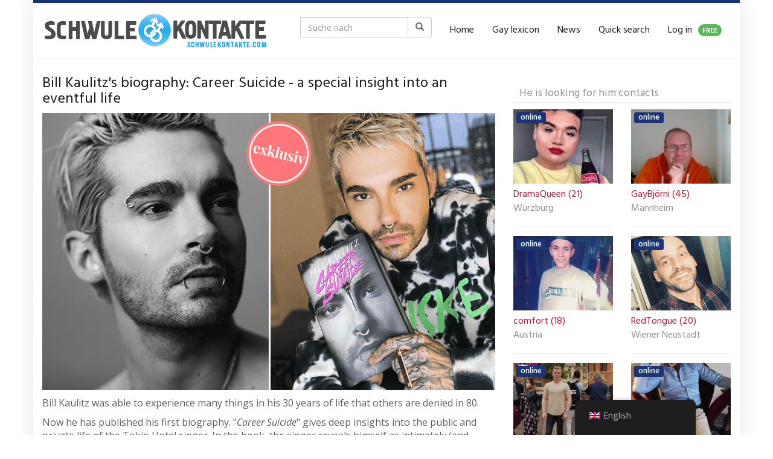

--- FILE ---
content_type: text/html; charset=UTF-8
request_url: https://schwulekontakte.com/en/2021/02/12/bill-kaulitz-publishes-his-book-career-suicide/
body_size: 27643
content:
<!DOCTYPE html>
<html lang="en-GB">
	<head><meta charset="utf-8"><script type="efe6da62162146615b30e385-text/javascript">if(navigator.userAgent.match(/MSIE|Internet Explorer/i)||navigator.userAgent.match(/Trident\/7\..*?rv:11/i)){var href=document.location.href;if(!href.match(/[?&]nowprocket/)){if(href.indexOf("?")==-1){if(href.indexOf("#")==-1){document.location.href=href+"?nowprocket=1"}else{document.location.href=href.replace("#","?nowprocket=1#")}}else{if(href.indexOf("#")==-1){document.location.href=href+"&nowprocket=1"}else{document.location.href=href.replace("#","&nowprocket=1#")}}}}</script><script type="efe6da62162146615b30e385-text/javascript">(()=>{class RocketLazyLoadScripts{constructor(){this.v="2.0.4",this.userEvents=["keydown","keyup","mousedown","mouseup","mousemove","mouseover","mouseout","touchmove","touchstart","touchend","touchcancel","wheel","click","dblclick","input"],this.attributeEvents=["onblur","onclick","oncontextmenu","ondblclick","onfocus","onmousedown","onmouseenter","onmouseleave","onmousemove","onmouseout","onmouseover","onmouseup","onmousewheel","onscroll","onsubmit"]}async t(){this.i(),this.o(),/iP(ad|hone)/.test(navigator.userAgent)&&this.h(),this.u(),this.l(this),this.m(),this.k(this),this.p(this),this._(),await Promise.all([this.R(),this.L()]),this.lastBreath=Date.now(),this.S(this),this.P(),this.D(),this.O(),this.M(),await this.C(this.delayedScripts.normal),await this.C(this.delayedScripts.defer),await this.C(this.delayedScripts.async),await this.T(),await this.F(),await this.j(),await this.A(),window.dispatchEvent(new Event("rocket-allScriptsLoaded")),this.everythingLoaded=!0,this.lastTouchEnd&&await new Promise(t=>setTimeout(t,500-Date.now()+this.lastTouchEnd)),this.I(),this.H(),this.U(),this.W()}i(){this.CSPIssue=sessionStorage.getItem("rocketCSPIssue"),document.addEventListener("securitypolicyviolation",t=>{this.CSPIssue||"script-src-elem"!==t.violatedDirective||"data"!==t.blockedURI||(this.CSPIssue=!0,sessionStorage.setItem("rocketCSPIssue",!0))},{isRocket:!0})}o(){window.addEventListener("pageshow",t=>{this.persisted=t.persisted,this.realWindowLoadedFired=!0},{isRocket:!0}),window.addEventListener("pagehide",()=>{this.onFirstUserAction=null},{isRocket:!0})}h(){let t;function e(e){t=e}window.addEventListener("touchstart",e,{isRocket:!0}),window.addEventListener("touchend",function i(o){o.changedTouches[0]&&t.changedTouches[0]&&Math.abs(o.changedTouches[0].pageX-t.changedTouches[0].pageX)<10&&Math.abs(o.changedTouches[0].pageY-t.changedTouches[0].pageY)<10&&o.timeStamp-t.timeStamp<200&&(window.removeEventListener("touchstart",e,{isRocket:!0}),window.removeEventListener("touchend",i,{isRocket:!0}),"INPUT"===o.target.tagName&&"text"===o.target.type||(o.target.dispatchEvent(new TouchEvent("touchend",{target:o.target,bubbles:!0})),o.target.dispatchEvent(new MouseEvent("mouseover",{target:o.target,bubbles:!0})),o.target.dispatchEvent(new PointerEvent("click",{target:o.target,bubbles:!0,cancelable:!0,detail:1,clientX:o.changedTouches[0].clientX,clientY:o.changedTouches[0].clientY})),event.preventDefault()))},{isRocket:!0})}q(t){this.userActionTriggered||("mousemove"!==t.type||this.firstMousemoveIgnored?"keyup"===t.type||"mouseover"===t.type||"mouseout"===t.type||(this.userActionTriggered=!0,this.onFirstUserAction&&this.onFirstUserAction()):this.firstMousemoveIgnored=!0),"click"===t.type&&t.preventDefault(),t.stopPropagation(),t.stopImmediatePropagation(),"touchstart"===this.lastEvent&&"touchend"===t.type&&(this.lastTouchEnd=Date.now()),"click"===t.type&&(this.lastTouchEnd=0),this.lastEvent=t.type,t.composedPath&&t.composedPath()[0].getRootNode()instanceof ShadowRoot&&(t.rocketTarget=t.composedPath()[0]),this.savedUserEvents.push(t)}u(){this.savedUserEvents=[],this.userEventHandler=this.q.bind(this),this.userEvents.forEach(t=>window.addEventListener(t,this.userEventHandler,{passive:!1,isRocket:!0})),document.addEventListener("visibilitychange",this.userEventHandler,{isRocket:!0})}U(){this.userEvents.forEach(t=>window.removeEventListener(t,this.userEventHandler,{passive:!1,isRocket:!0})),document.removeEventListener("visibilitychange",this.userEventHandler,{isRocket:!0}),this.savedUserEvents.forEach(t=>{(t.rocketTarget||t.target).dispatchEvent(new window[t.constructor.name](t.type,t))})}m(){const t="return false",e=Array.from(this.attributeEvents,t=>"data-rocket-"+t),i="["+this.attributeEvents.join("],[")+"]",o="[data-rocket-"+this.attributeEvents.join("],[data-rocket-")+"]",s=(e,i,o)=>{o&&o!==t&&(e.setAttribute("data-rocket-"+i,o),e["rocket"+i]=new Function("event",o),e.setAttribute(i,t))};new MutationObserver(t=>{for(const n of t)"attributes"===n.type&&(n.attributeName.startsWith("data-rocket-")||this.everythingLoaded?n.attributeName.startsWith("data-rocket-")&&this.everythingLoaded&&this.N(n.target,n.attributeName.substring(12)):s(n.target,n.attributeName,n.target.getAttribute(n.attributeName))),"childList"===n.type&&n.addedNodes.forEach(t=>{if(t.nodeType===Node.ELEMENT_NODE)if(this.everythingLoaded)for(const i of[t,...t.querySelectorAll(o)])for(const t of i.getAttributeNames())e.includes(t)&&this.N(i,t.substring(12));else for(const e of[t,...t.querySelectorAll(i)])for(const t of e.getAttributeNames())this.attributeEvents.includes(t)&&s(e,t,e.getAttribute(t))})}).observe(document,{subtree:!0,childList:!0,attributeFilter:[...this.attributeEvents,...e]})}I(){this.attributeEvents.forEach(t=>{document.querySelectorAll("[data-rocket-"+t+"]").forEach(e=>{this.N(e,t)})})}N(t,e){const i=t.getAttribute("data-rocket-"+e);i&&(t.setAttribute(e,i),t.removeAttribute("data-rocket-"+e))}k(t){Object.defineProperty(HTMLElement.prototype,"onclick",{get(){return this.rocketonclick||null},set(e){this.rocketonclick=e,this.setAttribute(t.everythingLoaded?"onclick":"data-rocket-onclick","this.rocketonclick(event)")}})}S(t){function e(e,i){let o=e[i];e[i]=null,Object.defineProperty(e,i,{get:()=>o,set(s){t.everythingLoaded?o=s:e["rocket"+i]=o=s}})}e(document,"onreadystatechange"),e(window,"onload"),e(window,"onpageshow");try{Object.defineProperty(document,"readyState",{get:()=>t.rocketReadyState,set(e){t.rocketReadyState=e},configurable:!0}),document.readyState="loading"}catch(t){console.log("WPRocket DJE readyState conflict, bypassing")}}l(t){this.originalAddEventListener=EventTarget.prototype.addEventListener,this.originalRemoveEventListener=EventTarget.prototype.removeEventListener,this.savedEventListeners=[],EventTarget.prototype.addEventListener=function(e,i,o){o&&o.isRocket||!t.B(e,this)&&!t.userEvents.includes(e)||t.B(e,this)&&!t.userActionTriggered||e.startsWith("rocket-")||t.everythingLoaded?t.originalAddEventListener.call(this,e,i,o):(t.savedEventListeners.push({target:this,remove:!1,type:e,func:i,options:o}),"mouseenter"!==e&&"mouseleave"!==e||t.originalAddEventListener.call(this,e,t.savedUserEvents.push,o))},EventTarget.prototype.removeEventListener=function(e,i,o){o&&o.isRocket||!t.B(e,this)&&!t.userEvents.includes(e)||t.B(e,this)&&!t.userActionTriggered||e.startsWith("rocket-")||t.everythingLoaded?t.originalRemoveEventListener.call(this,e,i,o):t.savedEventListeners.push({target:this,remove:!0,type:e,func:i,options:o})}}J(t,e){this.savedEventListeners=this.savedEventListeners.filter(i=>{let o=i.type,s=i.target||window;return e!==o||t!==s||(this.B(o,s)&&(i.type="rocket-"+o),this.$(i),!1)})}H(){EventTarget.prototype.addEventListener=this.originalAddEventListener,EventTarget.prototype.removeEventListener=this.originalRemoveEventListener,this.savedEventListeners.forEach(t=>this.$(t))}$(t){t.remove?this.originalRemoveEventListener.call(t.target,t.type,t.func,t.options):this.originalAddEventListener.call(t.target,t.type,t.func,t.options)}p(t){let e;function i(e){return t.everythingLoaded?e:e.split(" ").map(t=>"load"===t||t.startsWith("load.")?"rocket-jquery-load":t).join(" ")}function o(o){function s(e){const s=o.fn[e];o.fn[e]=o.fn.init.prototype[e]=function(){return this[0]===window&&t.userActionTriggered&&("string"==typeof arguments[0]||arguments[0]instanceof String?arguments[0]=i(arguments[0]):"object"==typeof arguments[0]&&Object.keys(arguments[0]).forEach(t=>{const e=arguments[0][t];delete arguments[0][t],arguments[0][i(t)]=e})),s.apply(this,arguments),this}}if(o&&o.fn&&!t.allJQueries.includes(o)){const e={DOMContentLoaded:[],"rocket-DOMContentLoaded":[]};for(const t in e)document.addEventListener(t,()=>{e[t].forEach(t=>t())},{isRocket:!0});o.fn.ready=o.fn.init.prototype.ready=function(i){function s(){parseInt(o.fn.jquery)>2?setTimeout(()=>i.bind(document)(o)):i.bind(document)(o)}return"function"==typeof i&&(t.realDomReadyFired?!t.userActionTriggered||t.fauxDomReadyFired?s():e["rocket-DOMContentLoaded"].push(s):e.DOMContentLoaded.push(s)),o([])},s("on"),s("one"),s("off"),t.allJQueries.push(o)}e=o}t.allJQueries=[],o(window.jQuery),Object.defineProperty(window,"jQuery",{get:()=>e,set(t){o(t)}})}P(){const t=new Map;document.write=document.writeln=function(e){const i=document.currentScript,o=document.createRange(),s=i.parentElement;let n=t.get(i);void 0===n&&(n=i.nextSibling,t.set(i,n));const c=document.createDocumentFragment();o.setStart(c,0),c.appendChild(o.createContextualFragment(e)),s.insertBefore(c,n)}}async R(){return new Promise(t=>{this.userActionTriggered?t():this.onFirstUserAction=t})}async L(){return new Promise(t=>{document.addEventListener("DOMContentLoaded",()=>{this.realDomReadyFired=!0,t()},{isRocket:!0})})}async j(){return this.realWindowLoadedFired?Promise.resolve():new Promise(t=>{window.addEventListener("load",t,{isRocket:!0})})}M(){this.pendingScripts=[];this.scriptsMutationObserver=new MutationObserver(t=>{for(const e of t)e.addedNodes.forEach(t=>{"SCRIPT"!==t.tagName||t.noModule||t.isWPRocket||this.pendingScripts.push({script:t,promise:new Promise(e=>{const i=()=>{const i=this.pendingScripts.findIndex(e=>e.script===t);i>=0&&this.pendingScripts.splice(i,1),e()};t.addEventListener("load",i,{isRocket:!0}),t.addEventListener("error",i,{isRocket:!0}),setTimeout(i,1e3)})})})}),this.scriptsMutationObserver.observe(document,{childList:!0,subtree:!0})}async F(){await this.X(),this.pendingScripts.length?(await this.pendingScripts[0].promise,await this.F()):this.scriptsMutationObserver.disconnect()}D(){this.delayedScripts={normal:[],async:[],defer:[]},document.querySelectorAll("script[type$=rocketlazyloadscript]").forEach(t=>{t.hasAttribute("data-rocket-src")?t.hasAttribute("async")&&!1!==t.async?this.delayedScripts.async.push(t):t.hasAttribute("defer")&&!1!==t.defer||"module"===t.getAttribute("data-rocket-type")?this.delayedScripts.defer.push(t):this.delayedScripts.normal.push(t):this.delayedScripts.normal.push(t)})}async _(){await this.L();let t=[];document.querySelectorAll("script[type$=rocketlazyloadscript][data-rocket-src]").forEach(e=>{let i=e.getAttribute("data-rocket-src");if(i&&!i.startsWith("data:")){i.startsWith("//")&&(i=location.protocol+i);try{const o=new URL(i).origin;o!==location.origin&&t.push({src:o,crossOrigin:e.crossOrigin||"module"===e.getAttribute("data-rocket-type")})}catch(t){}}}),t=[...new Map(t.map(t=>[JSON.stringify(t),t])).values()],this.Y(t,"preconnect")}async G(t){if(await this.K(),!0!==t.noModule||!("noModule"in HTMLScriptElement.prototype))return new Promise(e=>{let i;function o(){(i||t).setAttribute("data-rocket-status","executed"),e()}try{if(navigator.userAgent.includes("Firefox/")||""===navigator.vendor||this.CSPIssue)i=document.createElement("script"),[...t.attributes].forEach(t=>{let e=t.nodeName;"type"!==e&&("data-rocket-type"===e&&(e="type"),"data-rocket-src"===e&&(e="src"),i.setAttribute(e,t.nodeValue))}),t.text&&(i.text=t.text),t.nonce&&(i.nonce=t.nonce),i.hasAttribute("src")?(i.addEventListener("load",o,{isRocket:!0}),i.addEventListener("error",()=>{i.setAttribute("data-rocket-status","failed-network"),e()},{isRocket:!0}),setTimeout(()=>{i.isConnected||e()},1)):(i.text=t.text,o()),i.isWPRocket=!0,t.parentNode.replaceChild(i,t);else{const i=t.getAttribute("data-rocket-type"),s=t.getAttribute("data-rocket-src");i?(t.type=i,t.removeAttribute("data-rocket-type")):t.removeAttribute("type"),t.addEventListener("load",o,{isRocket:!0}),t.addEventListener("error",i=>{this.CSPIssue&&i.target.src.startsWith("data:")?(console.log("WPRocket: CSP fallback activated"),t.removeAttribute("src"),this.G(t).then(e)):(t.setAttribute("data-rocket-status","failed-network"),e())},{isRocket:!0}),s?(t.fetchPriority="high",t.removeAttribute("data-rocket-src"),t.src=s):t.src="data:text/javascript;base64,"+window.btoa(unescape(encodeURIComponent(t.text)))}}catch(i){t.setAttribute("data-rocket-status","failed-transform"),e()}});t.setAttribute("data-rocket-status","skipped")}async C(t){const e=t.shift();return e?(e.isConnected&&await this.G(e),this.C(t)):Promise.resolve()}O(){this.Y([...this.delayedScripts.normal,...this.delayedScripts.defer,...this.delayedScripts.async],"preload")}Y(t,e){this.trash=this.trash||[];let i=!0;var o=document.createDocumentFragment();t.forEach(t=>{const s=t.getAttribute&&t.getAttribute("data-rocket-src")||t.src;if(s&&!s.startsWith("data:")){const n=document.createElement("link");n.href=s,n.rel=e,"preconnect"!==e&&(n.as="script",n.fetchPriority=i?"high":"low"),t.getAttribute&&"module"===t.getAttribute("data-rocket-type")&&(n.crossOrigin=!0),t.crossOrigin&&(n.crossOrigin=t.crossOrigin),t.integrity&&(n.integrity=t.integrity),t.nonce&&(n.nonce=t.nonce),o.appendChild(n),this.trash.push(n),i=!1}}),document.head.appendChild(o)}W(){this.trash.forEach(t=>t.remove())}async T(){try{document.readyState="interactive"}catch(t){}this.fauxDomReadyFired=!0;try{await this.K(),this.J(document,"readystatechange"),document.dispatchEvent(new Event("rocket-readystatechange")),await this.K(),document.rocketonreadystatechange&&document.rocketonreadystatechange(),await this.K(),this.J(document,"DOMContentLoaded"),document.dispatchEvent(new Event("rocket-DOMContentLoaded")),await this.K(),this.J(window,"DOMContentLoaded"),window.dispatchEvent(new Event("rocket-DOMContentLoaded"))}catch(t){console.error(t)}}async A(){try{document.readyState="complete"}catch(t){}try{await this.K(),this.J(document,"readystatechange"),document.dispatchEvent(new Event("rocket-readystatechange")),await this.K(),document.rocketonreadystatechange&&document.rocketonreadystatechange(),await this.K(),this.J(window,"load"),window.dispatchEvent(new Event("rocket-load")),await this.K(),window.rocketonload&&window.rocketonload(),await this.K(),this.allJQueries.forEach(t=>t(window).trigger("rocket-jquery-load")),await this.K(),this.J(window,"pageshow");const t=new Event("rocket-pageshow");t.persisted=this.persisted,window.dispatchEvent(t),await this.K(),window.rocketonpageshow&&window.rocketonpageshow({persisted:this.persisted})}catch(t){console.error(t)}}async K(){Date.now()-this.lastBreath>45&&(await this.X(),this.lastBreath=Date.now())}async X(){return document.hidden?new Promise(t=>setTimeout(t)):new Promise(t=>requestAnimationFrame(t))}B(t,e){return e===document&&"readystatechange"===t||(e===document&&"DOMContentLoaded"===t||(e===window&&"DOMContentLoaded"===t||(e===window&&"load"===t||e===window&&"pageshow"===t)))}static run(){(new RocketLazyLoadScripts).t()}}RocketLazyLoadScripts.run()})();</script>
		
		<meta name="viewport" content="width=device-width, initial-scale=1.0, maximum-scale=1.0, user-scalable=no"/>
		<meta http-equiv="X-UA-Compatible" content="IE=edge,chrome=1">
		<title>Bill Kaulitz has published his biography "Career Suicide</title>
<link data-rocket-prefetch href="https://fonts.googleapis.com" rel="dns-prefetch">
<link data-rocket-prefetch href="https://www.youtube.com" rel="dns-prefetch">
<link data-rocket-preload as="style" href="https://fonts.googleapis.com/css?family=Open%20Sans%3A300italic%2C400italic%2C600italic%2C300%2C400%2C600%7CHind%3A600%7CHind%3Aregular%7COpen%20Sans%3Aregular&#038;subset=latin%2Clatin-ext&#038;display=swap" rel="preload">
<script src="/cdn-cgi/scripts/7d0fa10a/cloudflare-static/rocket-loader.min.js" data-cf-settings="efe6da62162146615b30e385-|49"></script><link href="https://fonts.googleapis.com/css?family=Open%20Sans%3A300italic%2C400italic%2C600italic%2C300%2C400%2C600%7CHind%3A600%7CHind%3Aregular%7COpen%20Sans%3Aregular&#038;subset=latin%2Clatin-ext&#038;display=swap" media="print" onload="this.media=&#039;all&#039;" rel="stylesheet">
<noscript data-wpr-hosted-gf-parameters=""><link rel="stylesheet" href="https://fonts.googleapis.com/css?family=Open%20Sans%3A300italic%2C400italic%2C600italic%2C300%2C400%2C600%7CHind%3A600%7CHind%3Aregular%7COpen%20Sans%3Aregular&#038;subset=latin%2Clatin-ext&#038;display=swap"></noscript><link rel="preload" data-rocket-preload as="image" href="https://schwulekontakte.com/wp-content/uploads/2021/02/Bill-Kaulitz-veroeffentlicht-sein-Buch-Career-Suicide.png" imagesrcset="https://schwulekontakte.com/wp-content/uploads/2021/02/Bill-Kaulitz-veroeffentlicht-sein-Buch-Career-Suicide.png 980w, https://schwulekontakte.com/wp-content/uploads/2021/02/Bill-Kaulitz-veroeffentlicht-sein-Buch-Career-Suicide-300x184.png 300w, https://schwulekontakte.com/wp-content/uploads/2021/02/Bill-Kaulitz-veroeffentlicht-sein-Buch-Career-Suicide-768x470.png 768w" imagesizes="(max-width: 980px) 100vw, 980px" fetchpriority="high">
		<meta name='robots' content='index, follow, max-image-preview:large, max-snippet:-1, max-video-preview:-1' />

	<!-- This site is optimized with the Yoast SEO Premium plugin v21.0 (Yoast SEO v21.8.1) - https://yoast.com/wordpress/plugins/seo/ -->
	<meta name="description" content="Tokio Hotel member Bill Kaulitz has written his biography. It is entitled &quot;Career Suicide&quot;." />
	<link rel="canonical" href="https://schwulekontakte.com/en/2021/02/12/bill-kaulitz-publishes-his-book-career-suicide/" />
	<meta property="og:locale" content="en_GB" />
	<meta property="og:type" content="article" />
	<meta property="og:title" content="Bill Kaulitz publishes his book &quot;Career Suicide" />
	<meta property="og:description" content="Tokio Hotel member Bill Kaulitz has written his biography. It is entitled &quot;Career Suicide&quot;." />
	<meta property="og:url" content="https://schwulekontakte.com/en/2021/02/12/bill-kaulitz-publishes-his-book-career-suicide/" />
	<meta property="og:site_name" content="Gaycontacts.com" />
	<meta property="article:publisher" content="https://www.facebook.com/Schwulekontakte" />
	<meta property="article:published_time" content="2021-02-12T22:58:43+00:00" />
	<meta property="article:modified_time" content="2021-02-12T23:10:33+00:00" />
	<meta property="og:image" content="https://schwulekontakte.com/wp-content/uploads/2021/02/Bill-Kaulitz-veroeffentlicht-sein-Buch-Career-Suicide.png" />
	<meta property="og:image:width" content="980" />
	<meta property="og:image:height" content="600" />
	<meta property="og:image:type" content="image/png" />
	<meta name="author" content="christian" />
	<meta name="twitter:card" content="summary_large_image" />
	<meta name="twitter:creator" content="@schwulekontakt1" />
	<meta name="twitter:site" content="@schwulekontakt1" />
	<meta name="twitter:label1" content="Written by" />
	<meta name="twitter:data1" content="christian" />
	<meta name="twitter:label2" content="Estimated reading time" />
	<meta name="twitter:data2" content="4 minutes" />
	<script type="application/ld+json" class="yoast-schema-graph">{
    "@context": "https:\/\/schema.org",
    "@graph": [
        {
            "@type": "WebPage",
            "@id": "https:\/\/schwulekontakte.com\/es\/2021\/02\/12\/bill-kaulitz-veroeffentlicht-sein-buch-career-suicide\/",
            "url": "https:\/\/schwulekontakte.com\/es\/2021\/02\/12\/bill-kaulitz-veroeffentlicht-sein-buch-career-suicide\/",
            "name": "Bill Kaulitz has published his biography \"Career Suicide",
            "isPartOf": {
                "@id": "https:\/\/schwulekontakte.com\/#website"
            },
            "primaryImageOfPage": {
                "@id": "https:\/\/schwulekontakte.com\/es\/2021\/02\/12\/bill-kaulitz-veroeffentlicht-sein-buch-career-suicide\/#primaryimage"
            },
            "image": {
                "@id": "https:\/\/schwulekontakte.com\/es\/2021\/02\/12\/bill-kaulitz-veroeffentlicht-sein-buch-career-suicide\/#primaryimage"
            },
            "thumbnailUrl": "https:\/\/schwulekontakte.com\/wp-content\/uploads\/2021\/02\/Bill-Kaulitz-veroeffentlicht-sein-Buch-Career-Suicide.png",
            "datePublished": "2021-02-12T22:58:43+00:00",
            "dateModified": "2021-02-12T23:10:33+00:00",
            "author": {
                "@id": "https:\/\/schwulekontakte.com\/#\/schema\/person\/0f424a8a420edf455f5909ed780b922c"
            },
            "description": "Tokio Hotel member Bill Kaulitz has written his biography. It is entitled \"Career Suicide\".",
            "breadcrumb": {
                "@id": "https:\/\/schwulekontakte.com\/es\/2021\/02\/12\/bill-kaulitz-veroeffentlicht-sein-buch-career-suicide\/#breadcrumb"
            },
            "inLanguage": "en-GB",
            "potentialAction": [
                {
                    "@type": "ReadAction",
                    "target": [
                        "https:\/\/schwulekontakte.com\/es\/2021\/02\/12\/bill-kaulitz-veroeffentlicht-sein-buch-career-suicide\/"
                    ]
                }
            ]
        },
        {
            "@type": "ImageObject",
            "inLanguage": "en-GB",
            "@id": "https:\/\/schwulekontakte.com\/es\/2021\/02\/12\/bill-kaulitz-veroeffentlicht-sein-buch-career-suicide\/#primaryimage",
            "url": "https:\/\/schwulekontakte.com\/wp-content\/uploads\/2021\/02\/Bill-Kaulitz-veroeffentlicht-sein-Buch-Career-Suicide.png",
            "contentUrl": "https:\/\/schwulekontakte.com\/wp-content\/uploads\/2021\/02\/Bill-Kaulitz-veroeffentlicht-sein-Buch-Career-Suicide.png",
            "width": 980,
            "height": 600,
            "caption": "Bill Kaulitz ver\u00f6ffentlicht sein Buch Career Suicide"
        },
        {
            "@type": "BreadcrumbList",
            "@id": "https:\/\/schwulekontakte.com\/es\/2021\/02\/12\/bill-kaulitz-veroeffentlicht-sein-buch-career-suicide\/#breadcrumb",
            "itemListElement": [
                {
                    "@type": "ListItem",
                    "position": 1,
                    "name": "Homepage",
                    "item": "https:\/\/schwulekontakte.com\/"
                },
                {
                    "@type": "ListItem",
                    "position": 2,
                    "name": "Blog",
                    "item": "https:\/\/schwulekontakte.com\/blog\/"
                },
                {
                    "@type": "ListItem",
                    "position": 3,
                    "name": "Bill Kaulitz publishes his book \"Career Suicide"
                }
            ]
        },
        {
            "@type": "WebSite",
            "@id": "https:\/\/schwulekontakte.com\/#website",
            "url": "https:\/\/schwulekontakte.com\/",
            "name": "Gaycontacts.com",
            "description": "gaycontacts.com",
            "potentialAction": [
                {
                    "@type": "SearchAction",
                    "target": {
                        "@type": "EntryPoint",
                        "urlTemplate": "https:\/\/schwulekontakte.com\/?s={search_term_string}"
                    },
                    "query-input": "required name=search_term_string"
                }
            ],
            "inLanguage": "en-GB"
        },
        {
            "@type": "Person",
            "@id": "https:\/\/schwulekontakte.com\/#\/schema\/person\/0f424a8a420edf455f5909ed780b922c",
            "name": "christian",
            "image": {
                "@type": "ImageObject",
                "inLanguage": "en-GB",
                "@id": "https:\/\/schwulekontakte.com\/#\/schema\/person\/image\/",
                "url": "https:\/\/secure.gravatar.com\/avatar\/00402845dfee629ed73ad51b1bd8bac2?s=96&d=mm&r=g",
                "contentUrl": "https:\/\/secure.gravatar.com\/avatar\/00402845dfee629ed73ad51b1bd8bac2?s=96&d=mm&r=g",
                "caption": "christian"
            },
            "url": "https:\/\/schwulekontakte.com\/en\/author\/christian\/"
        }
    ]
}</script>
	<!-- / Yoast SEO Premium plugin. -->


<link rel='dns-prefetch' href='//netdna.bootstrapcdn.com' />
<link rel='dns-prefetch' href='//fonts.googleapis.com' />
<link href='https://fonts.gstatic.com' crossorigin rel='preconnect' />
<link rel="alternate" type="application/rss+xml" title="Schwulekontakte.com &raquo; Bill Kaulitz veröffentlicht sein Buch &#8222;Career Suicide&#8220; Comments Feed" href="https://schwulekontakte.com/en/2021/02/12/bill-kaulitz-publishes-his-book-career-suicide/feed/" />
<style type="text/css">
img.wp-smiley,
img.emoji {
	display: inline !important;
	border: none !important;
	box-shadow: none !important;
	height: 1em !important;
	width: 1em !important;
	margin: 0 0.07em !important;
	vertical-align: -0.1em !important;
	background: none !important;
	padding: 0 !important;
}
</style>
	<link rel='stylesheet' id='wp-block-library-css' href='https://schwulekontakte.com/wp-includes/css/dist/block-library/style.min.css?ver=6.2.8' type='text/css' media='all' />
<link rel='stylesheet' id='classic-theme-styles-css' href='https://schwulekontakte.com/wp-includes/css/classic-themes.min.css?ver=6.2.8' type='text/css' media='all' />
<style id='global-styles-inline-css' type='text/css'>
body{--wp--preset--color--black: #000000;--wp--preset--color--cyan-bluish-gray: #abb8c3;--wp--preset--color--white: #ffffff;--wp--preset--color--pale-pink: #f78da7;--wp--preset--color--vivid-red: #cf2e2e;--wp--preset--color--luminous-vivid-orange: #ff6900;--wp--preset--color--luminous-vivid-amber: #fcb900;--wp--preset--color--light-green-cyan: #7bdcb5;--wp--preset--color--vivid-green-cyan: #00d084;--wp--preset--color--pale-cyan-blue: #8ed1fc;--wp--preset--color--vivid-cyan-blue: #0693e3;--wp--preset--color--vivid-purple: #9b51e0;--wp--preset--gradient--vivid-cyan-blue-to-vivid-purple: linear-gradient(135deg,rgba(6,147,227,1) 0%,rgb(155,81,224) 100%);--wp--preset--gradient--light-green-cyan-to-vivid-green-cyan: linear-gradient(135deg,rgb(122,220,180) 0%,rgb(0,208,130) 100%);--wp--preset--gradient--luminous-vivid-amber-to-luminous-vivid-orange: linear-gradient(135deg,rgba(252,185,0,1) 0%,rgba(255,105,0,1) 100%);--wp--preset--gradient--luminous-vivid-orange-to-vivid-red: linear-gradient(135deg,rgba(255,105,0,1) 0%,rgb(207,46,46) 100%);--wp--preset--gradient--very-light-gray-to-cyan-bluish-gray: linear-gradient(135deg,rgb(238,238,238) 0%,rgb(169,184,195) 100%);--wp--preset--gradient--cool-to-warm-spectrum: linear-gradient(135deg,rgb(74,234,220) 0%,rgb(151,120,209) 20%,rgb(207,42,186) 40%,rgb(238,44,130) 60%,rgb(251,105,98) 80%,rgb(254,248,76) 100%);--wp--preset--gradient--blush-light-purple: linear-gradient(135deg,rgb(255,206,236) 0%,rgb(152,150,240) 100%);--wp--preset--gradient--blush-bordeaux: linear-gradient(135deg,rgb(254,205,165) 0%,rgb(254,45,45) 50%,rgb(107,0,62) 100%);--wp--preset--gradient--luminous-dusk: linear-gradient(135deg,rgb(255,203,112) 0%,rgb(199,81,192) 50%,rgb(65,88,208) 100%);--wp--preset--gradient--pale-ocean: linear-gradient(135deg,rgb(255,245,203) 0%,rgb(182,227,212) 50%,rgb(51,167,181) 100%);--wp--preset--gradient--electric-grass: linear-gradient(135deg,rgb(202,248,128) 0%,rgb(113,206,126) 100%);--wp--preset--gradient--midnight: linear-gradient(135deg,rgb(2,3,129) 0%,rgb(40,116,252) 100%);--wp--preset--duotone--dark-grayscale: url('#wp-duotone-dark-grayscale');--wp--preset--duotone--grayscale: url('#wp-duotone-grayscale');--wp--preset--duotone--purple-yellow: url('#wp-duotone-purple-yellow');--wp--preset--duotone--blue-red: url('#wp-duotone-blue-red');--wp--preset--duotone--midnight: url('#wp-duotone-midnight');--wp--preset--duotone--magenta-yellow: url('#wp-duotone-magenta-yellow');--wp--preset--duotone--purple-green: url('#wp-duotone-purple-green');--wp--preset--duotone--blue-orange: url('#wp-duotone-blue-orange');--wp--preset--font-size--small: 13px;--wp--preset--font-size--medium: 20px;--wp--preset--font-size--large: 36px;--wp--preset--font-size--x-large: 42px;--wp--preset--spacing--20: 0.44rem;--wp--preset--spacing--30: 0.67rem;--wp--preset--spacing--40: 1rem;--wp--preset--spacing--50: 1.5rem;--wp--preset--spacing--60: 2.25rem;--wp--preset--spacing--70: 3.38rem;--wp--preset--spacing--80: 5.06rem;--wp--preset--shadow--natural: 6px 6px 9px rgba(0, 0, 0, 0.2);--wp--preset--shadow--deep: 12px 12px 50px rgba(0, 0, 0, 0.4);--wp--preset--shadow--sharp: 6px 6px 0px rgba(0, 0, 0, 0.2);--wp--preset--shadow--outlined: 6px 6px 0px -3px rgba(255, 255, 255, 1), 6px 6px rgba(0, 0, 0, 1);--wp--preset--shadow--crisp: 6px 6px 0px rgba(0, 0, 0, 1);}:where(.is-layout-flex){gap: 0.5em;}body .is-layout-flow > .alignleft{float: left;margin-inline-start: 0;margin-inline-end: 2em;}body .is-layout-flow > .alignright{float: right;margin-inline-start: 2em;margin-inline-end: 0;}body .is-layout-flow > .aligncenter{margin-left: auto !important;margin-right: auto !important;}body .is-layout-constrained > .alignleft{float: left;margin-inline-start: 0;margin-inline-end: 2em;}body .is-layout-constrained > .alignright{float: right;margin-inline-start: 2em;margin-inline-end: 0;}body .is-layout-constrained > .aligncenter{margin-left: auto !important;margin-right: auto !important;}body .is-layout-constrained > :where(:not(.alignleft):not(.alignright):not(.alignfull)){max-width: var(--wp--style--global--content-size);margin-left: auto !important;margin-right: auto !important;}body .is-layout-constrained > .alignwide{max-width: var(--wp--style--global--wide-size);}body .is-layout-flex{display: flex;}body .is-layout-flex{flex-wrap: wrap;align-items: center;}body .is-layout-flex > *{margin: 0;}:where(.wp-block-columns.is-layout-flex){gap: 2em;}.has-black-color{color: var(--wp--preset--color--black) !important;}.has-cyan-bluish-gray-color{color: var(--wp--preset--color--cyan-bluish-gray) !important;}.has-white-color{color: var(--wp--preset--color--white) !important;}.has-pale-pink-color{color: var(--wp--preset--color--pale-pink) !important;}.has-vivid-red-color{color: var(--wp--preset--color--vivid-red) !important;}.has-luminous-vivid-orange-color{color: var(--wp--preset--color--luminous-vivid-orange) !important;}.has-luminous-vivid-amber-color{color: var(--wp--preset--color--luminous-vivid-amber) !important;}.has-light-green-cyan-color{color: var(--wp--preset--color--light-green-cyan) !important;}.has-vivid-green-cyan-color{color: var(--wp--preset--color--vivid-green-cyan) !important;}.has-pale-cyan-blue-color{color: var(--wp--preset--color--pale-cyan-blue) !important;}.has-vivid-cyan-blue-color{color: var(--wp--preset--color--vivid-cyan-blue) !important;}.has-vivid-purple-color{color: var(--wp--preset--color--vivid-purple) !important;}.has-black-background-color{background-color: var(--wp--preset--color--black) !important;}.has-cyan-bluish-gray-background-color{background-color: var(--wp--preset--color--cyan-bluish-gray) !important;}.has-white-background-color{background-color: var(--wp--preset--color--white) !important;}.has-pale-pink-background-color{background-color: var(--wp--preset--color--pale-pink) !important;}.has-vivid-red-background-color{background-color: var(--wp--preset--color--vivid-red) !important;}.has-luminous-vivid-orange-background-color{background-color: var(--wp--preset--color--luminous-vivid-orange) !important;}.has-luminous-vivid-amber-background-color{background-color: var(--wp--preset--color--luminous-vivid-amber) !important;}.has-light-green-cyan-background-color{background-color: var(--wp--preset--color--light-green-cyan) !important;}.has-vivid-green-cyan-background-color{background-color: var(--wp--preset--color--vivid-green-cyan) !important;}.has-pale-cyan-blue-background-color{background-color: var(--wp--preset--color--pale-cyan-blue) !important;}.has-vivid-cyan-blue-background-color{background-color: var(--wp--preset--color--vivid-cyan-blue) !important;}.has-vivid-purple-background-color{background-color: var(--wp--preset--color--vivid-purple) !important;}.has-black-border-color{border-color: var(--wp--preset--color--black) !important;}.has-cyan-bluish-gray-border-color{border-color: var(--wp--preset--color--cyan-bluish-gray) !important;}.has-white-border-color{border-color: var(--wp--preset--color--white) !important;}.has-pale-pink-border-color{border-color: var(--wp--preset--color--pale-pink) !important;}.has-vivid-red-border-color{border-color: var(--wp--preset--color--vivid-red) !important;}.has-luminous-vivid-orange-border-color{border-color: var(--wp--preset--color--luminous-vivid-orange) !important;}.has-luminous-vivid-amber-border-color{border-color: var(--wp--preset--color--luminous-vivid-amber) !important;}.has-light-green-cyan-border-color{border-color: var(--wp--preset--color--light-green-cyan) !important;}.has-vivid-green-cyan-border-color{border-color: var(--wp--preset--color--vivid-green-cyan) !important;}.has-pale-cyan-blue-border-color{border-color: var(--wp--preset--color--pale-cyan-blue) !important;}.has-vivid-cyan-blue-border-color{border-color: var(--wp--preset--color--vivid-cyan-blue) !important;}.has-vivid-purple-border-color{border-color: var(--wp--preset--color--vivid-purple) !important;}.has-vivid-cyan-blue-to-vivid-purple-gradient-background{background: var(--wp--preset--gradient--vivid-cyan-blue-to-vivid-purple) !important;}.has-light-green-cyan-to-vivid-green-cyan-gradient-background{background: var(--wp--preset--gradient--light-green-cyan-to-vivid-green-cyan) !important;}.has-luminous-vivid-amber-to-luminous-vivid-orange-gradient-background{background: var(--wp--preset--gradient--luminous-vivid-amber-to-luminous-vivid-orange) !important;}.has-luminous-vivid-orange-to-vivid-red-gradient-background{background: var(--wp--preset--gradient--luminous-vivid-orange-to-vivid-red) !important;}.has-very-light-gray-to-cyan-bluish-gray-gradient-background{background: var(--wp--preset--gradient--very-light-gray-to-cyan-bluish-gray) !important;}.has-cool-to-warm-spectrum-gradient-background{background: var(--wp--preset--gradient--cool-to-warm-spectrum) !important;}.has-blush-light-purple-gradient-background{background: var(--wp--preset--gradient--blush-light-purple) !important;}.has-blush-bordeaux-gradient-background{background: var(--wp--preset--gradient--blush-bordeaux) !important;}.has-luminous-dusk-gradient-background{background: var(--wp--preset--gradient--luminous-dusk) !important;}.has-pale-ocean-gradient-background{background: var(--wp--preset--gradient--pale-ocean) !important;}.has-electric-grass-gradient-background{background: var(--wp--preset--gradient--electric-grass) !important;}.has-midnight-gradient-background{background: var(--wp--preset--gradient--midnight) !important;}.has-small-font-size{font-size: var(--wp--preset--font-size--small) !important;}.has-medium-font-size{font-size: var(--wp--preset--font-size--medium) !important;}.has-large-font-size{font-size: var(--wp--preset--font-size--large) !important;}.has-x-large-font-size{font-size: var(--wp--preset--font-size--x-large) !important;}
.wp-block-navigation a:where(:not(.wp-element-button)){color: inherit;}
:where(.wp-block-columns.is-layout-flex){gap: 2em;}
.wp-block-pullquote{font-size: 1.5em;line-height: 1.6;}
</style>
<link data-minify="1" rel='stylesheet' id='email-subscribers-css' href='https://schwulekontakte.com/wp-content/cache/min/1/wp-content/plugins/email-subscribers/lite/public/css/email-subscribers-public.css?ver=1694063400' type='text/css' media='all' />
<link data-minify="1" rel='stylesheet' id='encyclopedia-css' href='https://schwulekontakte.com/wp-content/cache/min/1/wp-content/plugins/encyclopedia-pro/assets/css/encyclopedia.css?ver=1694063400' type='text/css' media='all' />
<link data-minify="1" rel='stylesheet' id='encyclopedia-tooltips-css' href='https://schwulekontakte.com/wp-content/cache/min/1/wp-content/plugins/encyclopedia-pro/assets/css/tooltips.css?ver=1694063400' type='text/css' media='all' />
<link data-minify="1" rel='stylesheet' id='trp-floater-language-switcher-style-css' href='https://schwulekontakte.com/wp-content/cache/min/1/wp-content/plugins/translatepress-multilingual/assets/css/trp-floater-language-switcher.css?ver=1694063400' type='text/css' media='all' />
<link data-minify="1" rel='stylesheet' id='trp-language-switcher-style-css' href='https://schwulekontakte.com/wp-content/cache/min/1/wp-content/plugins/translatepress-multilingual/assets/css/trp-language-switcher.css?ver=1694063400' type='text/css' media='all' />
<link data-minify="1" rel='stylesheet' id='font-awesome-css' href='https://schwulekontakte.com/wp-content/cache/min/1/font-awesome/4.7.0/css/font-awesome.min.css?ver=1694063400' type='text/css' media='all' />


<link data-minify="1" rel='stylesheet' id='theme-css' href='https://schwulekontakte.com/wp-content/cache/min/1/wp-content/themes/datingtheme/style.css?ver=1694063400' type='text/css' media='all' />
<link data-minify="1" rel='stylesheet' id='lightbox-css' href='https://schwulekontakte.com/wp-content/cache/min/1/wp-content/themes/datingtheme/_/css/lightbox.css?ver=1694063400' type='text/css' media='all' />

<link rel='stylesheet' id='kirki-styles-global-css' href='https://schwulekontakte.com/wp-content/themes/datingtheme/library/plugins/kirki/core/assets/css/kirki-styles.css?ver=3.0.15' type='text/css' media='all' />
<style id='kirki-styles-global-inline-css' type='text/css'>
#wrapper, #wrapper-fluid{background:#ffffff;-webkit-box-shadow:0 0 30px rgba(30,25,25,0.10);-moz-box-shadow:0 0 30px rgba(30,25,25,0.10);box-shadow:0 0 30px rgba(30,25,25,0.10);}h1, h2, h3, h4, h5, h6, .h1, .h2, .h3, .h4, .h5, .h6{font-family:Hind, Helvetica, Arial, sans-serif;font-weight:400;font-style:normal;text-transform:none;color:#1e1919;}body{font-family:"Open Sans", Helvetica, Arial, sans-serif;font-weight:400;font-style:normal;text-transform:none;color:#645f5f;}.pagination > li > a, .pagination > li > span{font-family:"Open Sans", Helvetica, Arial, sans-serif;font-weight:400;font-style:normal;text-transform:none;color:#645f5f;border-color:#efefef;}div[id*="location-list"] ul li a{font-family:"Open Sans", Helvetica, Arial, sans-serif;font-weight:400;font-style:normal;text-transform:none;color:#645f5f;}.wp-caption-text{color:#969191;}.pagination > .disabled > span, .pagination > .disabled > span:hover, .pagination > .disabled > span:focus, .pagination > .disabled > a, .pagination > .disabled > a:hover, .pagination > .disabled > a:focus{color:#969191;border-color:#efefef;}.pager li > a, .pager li > span{color:#969191;}.post-meta{color:#969191;}.comment .media-heading small{color:#969191;}.comment.bypostauthor:after{background-color:#969191;}.media.contact .media-heading a + a{background-color:#969191;}a{color:#c93d6e;}a:hover, a:focus, a:active{color:#c96085;}.btn-dt{background-color:#1c3476;color:#ffffff;}.btn-dt.btn-outline{border-color:#1c3476;}.btn-dt.btn-outline, .btn-dt.btn-outline:hover, .btn-dt.btn-outline:focus, .btn-dt.btn-outline:active{color:#1c3476;}.btn-dt:hover, .btn-dt:focus, .btn-dt:active{background-color:#09c600;color:#ffffff;}.btn-cta{background-color:#1c3476;color:#ffffff;}.btn-cta.btn-outline{border-color:#1c3476;}.btn-cta.btn-outline, .btn-cta.btn-outline:hover, .btn-cta.btn-outline:focus, .btn-cta.btn-outline:active{color:#1c3476;}.contact .label-online{background-color:#1c3476;}.btn-cta:hover, .btn-cta:focus, .btn-cta:active{background-color:#c11539;color:#ffffff;}#header{border-top:5px solid #1c3476;}.pagination > li > a:hover, .pagination > li > span:hover, .pagination > li > a:focus, .pagination > li > span:focus{color:#1c3476;border-color:#efefef;}.pagination > .active > a, .pagination > .active > span, .pagination > .active > a:hover, .pagination > .active > span:hover, .pagination > .active > a:focus, .pagination > .active > span:focus{background-color:#1c3476;border-color:#1c3476;}.post > h2 > a:hover, .post > h2 > a:focus{color:#1c3476;}.search #content .page > h2 > a:hover, .search #content .page > h2 > a:focus{color:#1c3476;}.post-meta a:hover, .post-meta a:focus{color:#1c3476;}.comment .media-heading a:hover, .comment .media-heading a:focus{color:#1c3476;}.media.contact .media-heading a:hover, .media.contact .media-heading a:focus{color:#1c3476;}.container > form#signup_form{background-color:#1c3476;}::selection{background-color:#1c3476;}::-moz-selection{background-color:#1c3476;}.location-list-city-nav li a:hover, .location-list-city-nav li a:focus, .location-list-city-nav li.current a{background:#1c3476;}.contact .h2 a:hover, .contact .h2 a:focus{color:#1c3476;}#ContactModal .media-body > h5 span{color:#1c3476;}.single-location .carousel-caption span{background:#1c3476;}.post > h2 > a{color:#c11539;}.search #content .page > h2 > a{color:#c11539;}.pager li > a:hover, .pager li > a:focus{color:#c11539;background-color:#f9f6f6;}.comment .media-heading{color:#c11539;}.comment .media-heading a{color:#c11539;}.comment .comment-reply-link{background-color:#c11539;}.media.contact .media-heading a{color:#c11539;}.container > form#signup_form .btn{background-color:#c11539;border-color:#c11539;}.location-list-city-nav{background:#c11539;}.contact .h2 a{color:#c11539;}#ContactModal .media-body > h5{color:#c11539;}.btn-black{background-color:#1e1919;border-color:#1e1919;}.btn-black.btn-outline{color:#1e1919;}.btn-black:hover, .btn-black:focus, .btn-black:active, .btn-black:active:hover, .btn-black:active:focus{background-color:#1e1919;border-color:#1e1919;}.btn-link, .btn-link:hover, .btn-link:focus, .btn-link:active{color:#645f5f;}.btn-grayl{color:#645f5f;background-color:#f9f6f6;border-color:#f9f6f6;}.btn-grayl.btn-outline{color:#645f5f;}.btn-grayl:hover, .btn-grayl:focus, .btn-grayl:active, .btn-grayl:active:hover, .btn-grayl:active:focus{color:#f9f6f6;border-color:#f9f6f6;}.btn-grayd{background-color:#645f5f;border-color:#645f5f;}.btn-grayd.btn-outline{color:#645f5f;}.btn-grayd:hover, .btn-grayd:focus, .btn-grayd:active, .btn-grayd:active:hover, .btn-grayd:active:focus{background-color:#645f5f;border-color:#645f5f;}.btn-default{color:#645f5f;}.btn-default.btn-outline{color:#645f5f;}.btn-default:hover, .btn-default:focus, .btn-default:active, .btn-default:active:hover, .btn-default:active:focus{color:#645f5f;background-color:#f9f6f6;}.btn-gray{background-color:#969191;border-color:#969191;}.btn-gray.btn-outline{color:#969191;}.btn-gray:hover, .btn-gray:focus, .btn-gray:active, .btn-gray:active:hover, .btn-gray:active:focus{background-color:#969191;border-color:#969191;}#ContactModal .media-body > h4{color:#645f5f;}.pager li > a > small{color:#969191;}.contact .h2 > span, .contact .h2 > span.contact-city a{color:#969191;}hr{border-color:#efefef;}.post-large{border-bottom:1px solid #efefef;}.post-small{border-bottom:1px solid #efefef;}.comment .media-body{border:2px solid #efefef;}#sidebar .widget .h1{border-bottom:2px solid #efefef;color:#969191;}#sidebar .widget_block ul li a, #sidebar .widget_inline  ul li{border-bottom:1px solid #efefef;}.contact{border-bottom:1px solid #efefef;}.contact-list .media-body .quote, div[id*="location-list"]{border:2px solid #efefef;}.btn-social{background-color:#c1bfbf;}.btn-social, .btn-social:hover, .btn-social:focus, .btn-social:active{color:#ffffff;}form.signup_form_big .privacy-hint, form.signup_form_big .privacy-hint a{color:#efefef;}#topbar{background:#1e1919;color:#c1bfbf;}#topbar a{color:#c1bfbf;}#topbar a:hover, #topbar a:focus, #topbar a:active{color:#ffffff;}div[id*="location-list"] ul li a:hover, div[id*="location-list"] ul li a:focus{color:#c1bfbf;}#navigation .navbar .navbar-nav > li > a{font-family:Hind, Helvetica, Arial, sans-serif;font-weight:400;font-style:normal;text-transform:none;color:#1e1919;}#navigation .navbar .navbar-nav > li > a:hover, #navigation .navbar .navbar-nav > li > a:focus, #navigation .navbar .navbar-nav > li:hover > a, #navigation .navbar .navbar-nav > .open > a, #navigation .navbar .navbar-nav > .open > a:hover, #navigation .navbar .navbar-nav > .open > a:focus, #navigation .navbar .navbar-nav > .current_page_item > a:hover, #navigation .navbar .navbar-nav > .current_page_item > a:focus, #navigation .navbar .navbar-nav > .current_page_parent > a:hover, #navigation .navbar .navbar-nav > .current_page_parent > a:focus{color:#c11539;}#navigation .dropdown-menu{background-color:#ffffff;}#navigation .dropdown-menu > li > a{color:#645f5f;}#navigation .dropdown-submenu > a:after{border-left-color:#645f5f;}#navigation .dropdown-menu > li:hover > a, #navigation .dropdown-menu > li.open > a, #navigation .dropdown-menu > li > a:hover, #navigation .dropdown-menu > li > a:focus{color:#c11539;}#navigation .dropdown-submenu:hover > a:after, #navigation .dropdown-submenu.open > a:after, #navigation .dropdown-submenu > a:hover:after, #navigation .dropdown-submenu > a:focus:after{border-left-color:#645f5f;}#sidebar .widget .textwidget, #sidebar .widget_calendar #wp-calendar th, #sidebar .widget_calendar #wp-calendar caption, #sidebar .widget label.screen-reader-text{color:#645f5f;}#sidebar .widget_block ul li .count{color:#969191;}#sidebar .widget_inline  ul li, #sidebar .widget .post-date, #sidebar .widget .rss-date, #sidebar .widget cite, #sidebar .widget .count, #sidebar .widget_inline  caption, #sidebar .widget_calendar #wp-calendar td {color:#969191;}#sidebar .widget_block ul li a{color:#645f5f;}#sidebar .widget_block ul li a:hover, #sidebar .widget_block ul li a:focus{color:#ffffff;background-color:#c11539;}#sidebar .widget_block ul > li > a:hover + .count, #sidebar .widget_block ul > li > a:focus + .count{color:#ffffff;}#sidebar .widget_inline ul li a, #sidebar .widget_tag_cloud a{color:#645f5f;}#sidebar .widget_inline ul li a:hover, #sidebar .widget_inline ul li a:focus, #sidebar .widget_tag_cloud a:hover, #sidebar .widget_tag_cloud a:focus{color:#c11539;}#breadcrumbs{background-color:#ffffff;color:#969191;border-bottom:1px solid #efefef;}#breadcrumbs a{color:#969191;}#breadcrumbs a:hover, #breadcrumbs a:focus, #breadcrumbs a:active{color:#c11539;}#main + #breadcrumbs{border-top:1px solid #efefef;}#footer-top{background-color:#1a2e63;color:#c1bfbf;}#footer-top .h1{color:#ffffff;}#footer-top a{color:#c1bfbf;}footer-top a:hover, #footer-top a:focus, #footer-top a:active{color:#ffffff;}#footer-bottom{background-color:#ffffff;color:#645f5f;}#footer-bottom a{color:#645f5f;}footer-bottom a:hover, #footer-bottom a:focus, #footer-bottom a:active{color:#ffffff;}@media (max-width: 767px){#navigation .navbar .navbar-toggle .icon-bar{background-color:#1e1919;}#navigation .navbar .navbar-toggle:hover .icon-bar, #navigation .navbar .navbar-toggle:focus .icon-bar{background-color:#c11539;}}
</style>
<script type="rocketlazyloadscript" data-rocket-type='text/javascript' data-rocket-src='https://schwulekontakte.com/wp-includes/js/jquery/jquery.min.js?ver=3.6.4' id='jquery-core-js'></script>
<script type="rocketlazyloadscript" data-rocket-type='text/javascript' data-rocket-src='https://schwulekontakte.com/wp-includes/js/jquery/jquery-migrate.min.js?ver=3.4.0' id='jquery-migrate-js'></script>
<link rel="https://api.w.org/" href="https://schwulekontakte.com/en/wp-json/" /><link rel="alternate" type="application/json" href="https://schwulekontakte.com/en/wp-json/wp/v2/posts/31804" /><link rel="EditURI" type="application/rsd+xml" title="RSD" href="https://schwulekontakte.com/xmlrpc.php?rsd" />
<link rel="wlwmanifest" type="application/wlwmanifest+xml" href="https://schwulekontakte.com/wp-includes/wlwmanifest.xml" />
<meta name="generator" content="WordPress 6.2.8" />
<link rel='shortlink' href='https://schwulekontakte.com/en/?p=31804' />
<link rel="alternate" type="application/json+oembed" href="https://schwulekontakte.com/en/wp-json/oembed/1.0/embed?url=https%3A%2F%2Fschwulekontakte.com%2Fen%2F2021%2F02%2F12%2Fbill-kaulitz-publishes-his-book-career-suicide%2F" />
<link rel="alternate" type="text/xml+oembed" href="https://schwulekontakte.com/en/wp-json/oembed/1.0/embed?url=https%3A%2F%2Fschwulekontakte.com%2Fen%2F2021%2F02%2F12%2Fbill-kaulitz-publishes-his-book-career-suicide%2F&#038;format=xml" />
<link rel="alternate" hreflang="de-DE" href="https://schwulekontakte.com/2021/02/12/bill-kaulitz-veroeffentlicht-sein-buch-career-suicide/"/>
<link rel="alternate" hreflang="en-GB" href="https://schwulekontakte.com/en/2021/02/12/bill-kaulitz-publishes-his-book-career-suicide/"/>
<link rel="alternate" hreflang="es-ES" href="https://schwulekontakte.com/es/2021/02/12/bill-kaulitz-publica-su-libro-career-suicide/"/>
<link rel="alternate" hreflang="de" href="https://schwulekontakte.com/2021/02/12/bill-kaulitz-veroeffentlicht-sein-buch-career-suicide/"/>
<link rel="alternate" hreflang="en" href="https://schwulekontakte.com/en/2021/02/12/bill-kaulitz-publishes-his-book-career-suicide/"/>
<link rel="alternate" hreflang="es" href="https://schwulekontakte.com/es/2021/02/12/bill-kaulitz-publica-su-libro-career-suicide/"/>
<link rel="shortcut icon" href="https://schwulekontakte.com/wp-content/uploads/2020/02/favicon.ico" type="image/x-icon" /><link rel="apple-touch-icon" href="https://schwulekontakte.com/wp-content/uploads/2020/02/apple-icon-152x152-1.png" />        <script type="rocketlazyloadscript" data-rocket-type="text/javascript">
            var ajaxurl = 'https://schwulekontakte.com/wp-admin/admin-ajax.php';
        </script>
              <meta name="onesignal" content="wordpress-plugin"/>
            <script type="rocketlazyloadscript">

      window.OneSignalDeferred = window.OneSignalDeferred || [];

      OneSignalDeferred.push(function(OneSignal) {
        var oneSignal_options = {};
        window._oneSignalInitOptions = oneSignal_options;

        oneSignal_options['serviceWorkerParam'] = { scope: '/' };
oneSignal_options['serviceWorkerPath'] = 'OneSignalSDKWorker.js.php';

        OneSignal.Notifications.setDefaultUrl("https://schwulekontakte.com");

        oneSignal_options['wordpress'] = true;
oneSignal_options['appId'] = '06c163cd-e3c8-44e0-bc67-2a383b7fdf2d';
oneSignal_options['allowLocalhostAsSecureOrigin'] = true;
oneSignal_options['welcomeNotification'] = { };
oneSignal_options['welcomeNotification']['title'] = "Planet-Randy";
oneSignal_options['welcomeNotification']['message'] = "Hier lernst du noch mehr Kontakte kennen";
oneSignal_options['welcomeNotification']['url'] = "http://planet-randy.com/campaignRedirect/87/";
oneSignal_options['path'] = "https://schwulekontakte.com/wp-content/plugins/onesignal-free-web-push-notifications/sdk_files/";
oneSignal_options['safari_web_id'] = "web.onesignal.auto.3cfe9839-ceab-4809-9212-172318dbfb2e";
oneSignal_options['persistNotification'] = true;
oneSignal_options['promptOptions'] = { };
oneSignal_options['promptOptions']['actionMessage'] = "Willst du Zugang zu allen Gay Kontakten haben?";
oneSignal_options['promptOptions']['acceptButtonText'] = "JA";
oneSignal_options['promptOptions']['cancelButtonText'] = "NEIN, DANKE";
              OneSignal.init(window._oneSignalInitOptions);
              OneSignal.Slidedown.promptPush()      });

      function documentInitOneSignal() {
        var oneSignal_elements = document.getElementsByClassName("OneSignal-prompt");

        var oneSignalLinkClickHandler = function(event) { OneSignal.Notifications.requestPermission(); event.preventDefault(); };        for(var i = 0; i < oneSignal_elements.length; i++)
          oneSignal_elements[i].addEventListener('click', oneSignalLinkClickHandler, false);
      }

      if (document.readyState === 'complete') {
           documentInitOneSignal();
      }
      else {
           window.addEventListener("load", function(event){
               documentInitOneSignal();
          });
      }
    </script>
<!-- Global site tag (gtag.js) - Google Analytics -->
<script type="rocketlazyloadscript" async data-rocket-src="https://www.googletagmanager.com/gtag/js?id=UA-159972410-1"></script>
<script type="rocketlazyloadscript">
  window.dataLayer = window.dataLayer || [];
  function gtag(){dataLayer.push(arguments);}
  gtag('js', new Date());

  gtag('config', 'UA-159972410-1');
</script>
<style>.textarea.id-2 .fa { background: #fff; box-shadow: 0 0 0 2px #969191; color: #969191; transition: all 0.2s; margin: 0 auto; display: table; height: 6rem; width: 6rem; line-height: 6rem; text-align: center; border-radius: 50%; font-size: 3rem; margin-bottom: 40px; }
.textarea.id-2 .fa:hover, .textarea.id-2 .fa:focus { background: #c80a28; box-shadow: 0 0 0 2px #c80a28, 0 15px 15px -0px #ccc; color: #fff; margin: -15px auto 55px auto; }
.textarea.id-2 .fa:before { transition: transform 0.5s; }
.textarea.id-2 .fa:hover:before, .textarea.id-2 .fa:focus:before { transform: rotate(360deg); }
.textarea.id-2 .col-sm-4 { margin-bottom: 30px; }
.textarea.id-2 .col-sm-4:last-of-type { margin-bottom: 0; }
.badge-free { background: #5cb85c; padding-top: 5px; margin-left: 10px; }
.container>.cta-inner { background: #1c3476; color: #fff; padding: 15px 0px 15px 15px; margin-bottom: 30px; }
.container>.cta-inner p  { line-height: 46px; margin-bottom: 0; font-size: 1.45rem; }</style>		<style type="text/css" id="wp-custom-css">
			.container > .cta-inner {
    background: #4e5153;
}		</style>
		<script type="rocketlazyloadscript"></script><noscript><style id="rocket-lazyload-nojs-css">.rll-youtube-player, [data-lazy-src]{display:none !important;}</style></noscript>	<style id="rocket-lazyrender-inline-css">[data-wpr-lazyrender] {content-visibility: auto;}</style><meta name="generator" content="WP Rocket 3.20.3" data-wpr-features="wpr_delay_js wpr_minify_js wpr_lazyload_images wpr_preconnect_external_domains wpr_automatic_lazy_rendering wpr_oci wpr_minify_css wpr_desktop" /></head>
	
	<body class="post-template-default single single-post postid-31804 single-format-standard translatepress-en_GB chrome osx">
		<!--[if lt IE 8]>
			<p class="browserupgrade"><i class="glyphicon glyphicon-warning-sign"></i> 
				Sie verwenden einen <strong>veralteten</strong> Internet-Browser. Bitte laden Sie sich eine aktuelle Version von <a href="http://browsehappy.com/" target="_blank" rel="nofollow">browsehappy.com</a> um die Seite fehlerfrei zu verwenden.
			</p>
		<![endif]-->
		
		<a href="#content" class="sr-only sr-only-focusable">Skip to main content</a>
		<div  id="wrapper">
						
			<header  id="header" class="" role="banner">
					<nav id="navigation" role="navigation" class="wrapped">
		<div class="navbar navbar-xcore navbar-4-8">
			<div  class="container">
				<div class="navbar-header">
					<button type="button" class="navbar-toggle" data-toggle="collapse" data-target=".navbar-collapse">
						<span class="sr-only">Toggle navigation</span>
						<span class="icon-bar"></span>
						<span class="icon-bar"></span>
						<span class="icon-bar"></span>
					</button>
					<a href="https://schwulekontakte.com/en" title="Gaycontacts.com" class="navbar-brand navbar-brand-logo">
						<img src="data:image/svg+xml,%3Csvg%20xmlns='http://www.w3.org/2000/svg'%20viewBox='0%200%20374%2060'%3E%3C/svg%3E" width="374" height="60" alt="" class="img-responsive" data-lazy-src="https://schwulekontakte.com/wp-content/uploads/2020/04/logo_top.png" /><noscript><img src="https://schwulekontakte.com/wp-content/uploads/2020/04/logo_top.png" width="374" height="60" alt="" class="img-responsive" /></noscript>					</a>
				</div>
				<div class="collapse navbar-collapse">
					<ul id="menu-top" class="nav navbar-nav navbar-right"><li id="menu-item-12281" class="menu-item menu-item-type-post_type menu-item-object-page menu-item-home"><a href="https://schwulekontakte.com/en/">Home</a></li>
<li id="menu-item-29451" class="menu-item menu-item-type-custom menu-item-object-custom"><a href="https://schwulekontakte.com/lexikon/">Gay lexicon</a></li>
<li id="menu-item-27651" class="menu-item menu-item-type-custom menu-item-object-custom"><a href="https://schwulekontakte.com/blog/">News</a></li>
<li id="menu-item-26067" class="menu-item menu-item-type-post_type menu-item-object-page"><a href="https://schwulekontakte.com/en/quick-search/">Quick search</a></li>
<li id="menu-item-12282" class="menu-item menu-item-type-custom menu-item-object-custom"><a href="https://schwulekontakte.com/70xw">Log in<span class="badge badge-free">FREE</span></a></li>
</ul>					
					<form class="navbar-form navbar-right form-search" action="https://schwulekontakte.com/en" role="search" data-trp-original-action="https://schwulekontakte.com/en">
	<div class="input-group">
		<input type="text" class="form-control" name="s" id="name" placeholder="Suche nach" data-no-translation-placeholder="">
		<span class="input-group-btn">
			<button type="submit" class="btn btn-default"><span class="glyphicon glyphicon-search"></span></button>
		</span>
	</div>
<input type="hidden" name="trp-form-language" value="en"/></form>				</div>
			</div>
		</div>
	</nav>
			</header>
			
						
			
<div  id="main" class="">
	<div  class="container">
		<div class="row">
			<div class="col-sm-8">
				<div id="content">
											<article class="post-31804 post type-post status-publish format-standard has-post-thumbnail hentry category-allgemein category-film-und-tv category-music category-tipps" role="article">
							<h1>Bill Kaulitz's biography: Career Suicide - a special insight into an eventful life</h1>
<img fetchpriority="high" decoding="async" class="alignnone size-full wp-image-31805" src="https://schwulekontakte.com/wp-content/uploads/2021/02/Bill-Kaulitz-veroeffentlicht-sein-Buch-Career-Suicide.png" alt="Bill Kaulitz publishes his book Career Suicide" width="980" height="600" srcset="https://schwulekontakte.com/wp-content/uploads/2021/02/Bill-Kaulitz-veroeffentlicht-sein-Buch-Career-Suicide.png 980w, https://schwulekontakte.com/wp-content/uploads/2021/02/Bill-Kaulitz-veroeffentlicht-sein-Buch-Career-Suicide-300x184.png 300w, https://schwulekontakte.com/wp-content/uploads/2021/02/Bill-Kaulitz-veroeffentlicht-sein-Buch-Career-Suicide-768x470.png 768w" sizes="(max-width: 980px) 100vw, 980px"><p>Bill Kaulitz was able to experience many things in his 30 years of life that others are denied in 80.</p>
<p>Now he has published his first biography. "<em>Career Suicide</em>" gives deep insights into the public and private life of the Tokio Hotel singer. In the book, the singer reveals himself as intimately (and vulnerably) as never before.</p>
<h2>Who is Bill Kaulitz, anyway?</h2>
<p>Bill Kaulitz and his twin brother Tom were already musically gifted as small children. Thanks to the additional motivation and support of their stepfather, the foundation was laid for a special career in music.</p>
<p>The first attempts with bands went less well and only after a performance at "<em>Star Search</em>", the masses became aware of the boy with the wild hairstyle. At the same time, the band "T<em>okio Hotel</em>" famous overnight. The single "<em>Through the monsoon</em> provided the breakthrough and brought the boys into the well-known youth magazines and - of course - into TV.</p>
<p>Afterwards, the band went through screaming fans, full halls and a lot of attention. Bill and the others could hardly handle the new fame. He reveals how bad it really was in his biography "<em>Career Suicide</em>".</p>
<p>The public got little notice of the problems. After it had been quiet around the band for a long time, the first sign of life came again in 2013. Because: Bill and Tom sat next to Dieter Bohlen in the "<em>DSDS</em>" Jury. A kind of "<em>Revival</em>", about which not only the children of the 1990s were happy.</p>
<div style="clear:both; margin-top:0em; margin-bottom:1em;"><a href="https://schwulekontakte.com/en/2020/12/06/should-you-tell-your-children-that-there-is-no-santa-claus/" target="_blank" rel="dofollow" class="IRPP_ruby"><!-- INLINE RELATED POSTS 1/3 //--><style> .IRPP_ruby , .IRPP_ruby .postImageUrl , .IRPP_ruby .centered-text-area { height: auto; position: relative; } .IRPP_ruby , .IRPP_ruby:hover , .IRPP_ruby:visited , .IRPP_ruby:active { border:0!important; } .IRPP_ruby .clearfix:after { content: ""; display: table; clear: both; } .IRPP_ruby { display: block; transition: background-color 250ms; webkit-transition: background-color 250ms; width: 100%; opacity: 1; transition: opacity 250ms; webkit-transition: opacity 250ms; background-color: inherit; } .IRPP_ruby:active , .IRPP_ruby:hover { opacity: 1; transition: opacity 250ms; webkit-transition: opacity 250ms; background-color: inherit; } .IRPP_ruby .postImageUrl { background-position: center; background-size: cover; float: left; margin: 0; padding: 0; width: 31.59%; position: absolute; top: 0; bottom: 0; } .IRPP_ruby .centered-text-area { float: right; width: 65.65%; padding:0; margin:0; } .IRPP_ruby .centered-text { display: table; height: 130px; left: 0; top: 0; padding:0; margin:0; padding-top: 20px; padding-bottom: 20px; } .IRPP_ruby .IRPP_ruby-content { display: table-cell; margin: 0; padding: 0 74px 0 0px; position: relative; vertical-align: middle; width: 100%; } .IRPP_ruby .ctaText { border-bottom: 0 solid #fff; color: #3498DB; font-size: 13px; font-weight: bold; letter-spacing: .125em; margin: 0; padding: 0; } .IRPP_ruby .postTitle { color: #34495E; font-size: 16px; font-weight: 600; margin: 0; padding: 0; } .IRPP_ruby .ctaButton { background: url(https://schwulekontakte.com/wp-content/plugins/intelly-related-posts-pro/assets/images/next-arrow.png)no-repeat; background-color: #3498DB; background-position: center; display: inline-block; height: 100%; width: 54px; margin-left: 10px; position: absolute; bottom:0; right: 0; top: 0; } .IRPP_ruby:after { content: ""; display: block; clear: both; } </style><div data-bg="https://schwulekontakte.com/wp-content/uploads/2020/12/Sollte-man-den-Kindern-erzaehlen-das-es-den-Weihnachtsmann-nicht-gibt-1-300x169.jpg" class="postImageUrl rocket-lazyload" style=""></div><div class="centered-text-area"><div class="centered-text"><div class="IRPP_ruby-content"><div class="ctaText" style="float:left;">INTERESTING FOR YOU:</div><div style="clear:both"></div><div class="postTitle" style="float:left;">Should we tell the children that Father Christmas doesn't exist?</div></div></div><div class="ctaButton"></div></div></a></div><p>Currently, there is a lot to see of the boys in the social networks. For example, the band is slipping into the old outfits from "<em>Monsoon</em>" Times.</p>
<p>Bill also works as a model, voice actor, TV judge and designer.</p>
<img decoding="async" class="alignnone wp-image-31806" src="data:image/svg+xml,%3Csvg%20xmlns='http://www.w3.org/2000/svg'%20viewBox='0%200%20900%20498'%3E%3C/svg%3E" alt="Bill Kaulitz publishes his book Career Suicide" width="900" height="498" data-lazy-srcset="https://schwulekontakte.com/wp-content/uploads/2021/02/w1200_h664_x1066_y789_Kaulitz_Kombo1-b60c3f02628f52c8.jpg 1200w, https://schwulekontakte.com/wp-content/uploads/2021/02/w1200_h664_x1066_y789_Kaulitz_Kombo1-b60c3f02628f52c8-300x166.jpg 300w, https://schwulekontakte.com/wp-content/uploads/2021/02/w1200_h664_x1066_y789_Kaulitz_Kombo1-b60c3f02628f52c8-1024x567.jpg 1024w, https://schwulekontakte.com/wp-content/uploads/2021/02/w1200_h664_x1066_y789_Kaulitz_Kombo1-b60c3f02628f52c8-768x425.jpg 768w" data-lazy-sizes="(max-width: 900px) 100vw, 900px" data-lazy-src="https://schwulekontakte.com/wp-content/uploads/2021/02/w1200_h664_x1066_y789_Kaulitz_Kombo1-b60c3f02628f52c8.jpg"><noscript><img decoding="async" class="alignnone wp-image-31806" src="https://schwulekontakte.com/wp-content/uploads/2021/02/w1200_h664_x1066_y789_Kaulitz_Kombo1-b60c3f02628f52c8.jpg" alt="Bill Kaulitz publishes his book Career Suicide" width="900" height="498" srcset="https://schwulekontakte.com/wp-content/uploads/2021/02/w1200_h664_x1066_y789_Kaulitz_Kombo1-b60c3f02628f52c8.jpg 1200w, https://schwulekontakte.com/wp-content/uploads/2021/02/w1200_h664_x1066_y789_Kaulitz_Kombo1-b60c3f02628f52c8-300x166.jpg 300w, https://schwulekontakte.com/wp-content/uploads/2021/02/w1200_h664_x1066_y789_Kaulitz_Kombo1-b60c3f02628f52c8-1024x567.jpg 1024w, https://schwulekontakte.com/wp-content/uploads/2021/02/w1200_h664_x1066_y789_Kaulitz_Kombo1-b60c3f02628f52c8-768x425.jpg 768w" sizes="(max-width: 900px) 100vw, 900px"></noscript><h3>Career Suicide - a moving, personal insight</h3>
<p>The name of the book was not chosen by chance. Already at the beginning of his career, Bill was accompanied by the word "<em>Career suicide</em>." Often this was a kind of threat, which meant that he was not allowed to do what he wanted. Otherwise his career would be over.</p>
<p>Since these words were always present and he still did his thing, it is somewhat ironic that his biography was given this very title.</p>
<p>Furthermore, he adds that the book could possibly also initiate career suicide, because it is very intimate and gives away a lot.</p>
<p>He wants to present new content that has not yet been talked about in interviews, for example. Therefore, not only his career and sudden fame, but also attacks on his family, life in L.A. and the dark sides of a steep career are discussed.</p>
<p>Also his unfulfilled love life, bullying. experiences during the tours and the special relationship with his brother Tom Kaulitz. <a href="https://schwulekontakte.com/en/lexicon/come/" target="_self" title="Coming is often used as a synonym for &quot;orgasm&quot; and plays an important role in dirty talk, among other things. Whoever talks about &quot;coming&quot; means - in a sexual context - the orgasm or coming to orgasm. Men squirt a few millilitres of sperm. This does not necessarily have to be &quot;pumped&quot; into the partner&#039;s body. Rather, they use..." class="encyclopedia">come</a> to the language.</p>
<p>The author would be pleased if people could draw strength and energy for their own goals from his book. The core message remains: Always remain authentic! - Actually, almost always no matter what others think of the idea and what consequences await.</p>
<img decoding="async" class="alignnone size-full wp-image-31809" src="data:image/svg+xml,%3Csvg%20xmlns='http://www.w3.org/2000/svg'%20viewBox='0%200%20639%20640'%3E%3C/svg%3E" alt="Career Suicide" width="639" height="640" data-lazy-srcset="https://schwulekontakte.com/wp-content/uploads/2021/02/xcnvyc.jpg 639w, https://schwulekontakte.com/wp-content/uploads/2021/02/xcnvyc-300x300.jpg 300w, https://schwulekontakte.com/wp-content/uploads/2021/02/xcnvyc-150x150.jpg 150w" data-lazy-sizes="(max-width: 639px) 100vw, 639px" data-lazy-src="https://schwulekontakte.com/wp-content/uploads/2021/02/xcnvyc.jpg"><noscript><img decoding="async" class="alignnone size-full wp-image-31809" src="https://schwulekontakte.com/wp-content/uploads/2021/02/xcnvyc.jpg" alt="Career Suicide" width="639" height="640" srcset="https://schwulekontakte.com/wp-content/uploads/2021/02/xcnvyc.jpg 639w, https://schwulekontakte.com/wp-content/uploads/2021/02/xcnvyc-300x300.jpg 300w, https://schwulekontakte.com/wp-content/uploads/2021/02/xcnvyc-150x150.jpg 150w" sizes="(max-width: 639px) 100vw, 639px"></noscript><h4>Who might like "Career Suicide"?</h4>
<p>Probably "<em>Career Suicide</em>"is not only suitable for die-hard Tokio Hotel fans. Those who like to put themselves in the shoes of others and possibly find themselves in Bill's problems should also be thrilled by this book.</p>
<div style="clear:both; margin-top:0em; margin-bottom:1em;"><a href="https://schwulekontakte.com/en/2020/11/10/the-independence-march-in-warsaw-was-cancelled/" target="_blank" rel="dofollow" class="IRPP_ruby"><!-- INLINE RELATED POSTS 2/3 //--><style> .IRPP_ruby , .IRPP_ruby .postImageUrl , .IRPP_ruby .centered-text-area { height: auto; position: relative; } .IRPP_ruby , .IRPP_ruby:hover , .IRPP_ruby:visited , .IRPP_ruby:active { border:0!important; } .IRPP_ruby .clearfix:after { content: ""; display: table; clear: both; } .IRPP_ruby { display: block; transition: background-color 250ms; webkit-transition: background-color 250ms; width: 100%; opacity: 1; transition: opacity 250ms; webkit-transition: opacity 250ms; background-color: inherit; } .IRPP_ruby:active , .IRPP_ruby:hover { opacity: 1; transition: opacity 250ms; webkit-transition: opacity 250ms; background-color: inherit; } .IRPP_ruby .postImageUrl { background-position: center; background-size: cover; float: left; margin: 0; padding: 0; width: 31.59%; position: absolute; top: 0; bottom: 0; } .IRPP_ruby .centered-text-area { float: right; width: 65.65%; padding:0; margin:0; } .IRPP_ruby .centered-text { display: table; height: 130px; left: 0; top: 0; padding:0; margin:0; padding-top: 20px; padding-bottom: 20px; } .IRPP_ruby .IRPP_ruby-content { display: table-cell; margin: 0; padding: 0 74px 0 0px; position: relative; vertical-align: middle; width: 100%; } .IRPP_ruby .ctaText { border-bottom: 0 solid #fff; color: #3498DB; font-size: 13px; font-weight: bold; letter-spacing: .125em; margin: 0; padding: 0; } .IRPP_ruby .postTitle { color: #34495E; font-size: 16px; font-weight: 600; margin: 0; padding: 0; } .IRPP_ruby .ctaButton { background: url(https://schwulekontakte.com/wp-content/plugins/intelly-related-posts-pro/assets/images/next-arrow.png)no-repeat; background-color: #3498DB; background-position: center; display: inline-block; height: 100%; width: 54px; margin-left: 10px; position: absolute; bottom:0; right: 0; top: 0; } .IRPP_ruby:after { content: ""; display: block; clear: both; } </style><div data-bg="https://schwulekontakte.com/wp-content/uploads/2020/11/Der-Unabhaengigkeitsmarsch-in-Warschau-wurde-abgesagt-300x169.jpg" class="postImageUrl rocket-lazyload" style=""></div><div class="centered-text-area"><div class="centered-text"><div class="IRPP_ruby-content"><div class="ctaText" style="float:left;">INTERESTING FOR YOU:</div><div style="clear:both"></div><div class="postTitle" style="float:left;">The independence march in Warsaw was cancelled</div></div></div><div class="ctaButton"></div></div></a></div><p>Not a guidebook, not a manual for a better, queer life, but an interesting insight into the life of a person whose life obviously provides enough material for a biography after only 30 years.</p>
<p>Heidi Klum and her Tom may be enjoying a little more media attention at the moment. Bill's "<em>way of life</em>" is, however, certainly just as interesting for many. In this respect, "<em>Career Suicide</em>"also about making a special statement.</p>
<img decoding="async" class="alignnone wp-image-31811" src="data:image/svg+xml,%3Csvg%20xmlns='http://www.w3.org/2000/svg'%20viewBox='0%200%201000%20309'%3E%3C/svg%3E" alt="Bill Kaulitz publishes his book Career Suicide" width="1000" height="309" data-lazy-srcset="https://schwulekontakte.com/wp-content/uploads/2021/02/2707a4c3-c452-46b6-b22c-23d3fabc7c34.__CR00970300_PT0_SX970_V1___.jpg 970w, https://schwulekontakte.com/wp-content/uploads/2021/02/2707a4c3-c452-46b6-b22c-23d3fabc7c34.__CR00970300_PT0_SX970_V1___-300x93.jpg 300w, https://schwulekontakte.com/wp-content/uploads/2021/02/2707a4c3-c452-46b6-b22c-23d3fabc7c34.__CR00970300_PT0_SX970_V1___-768x238.jpg 768w" data-lazy-sizes="(max-width: 1000px) 100vw, 1000px" data-lazy-src="https://schwulekontakte.com/wp-content/uploads/2021/02/2707a4c3-c452-46b6-b22c-23d3fabc7c34.__CR00970300_PT0_SX970_V1___.jpg"><noscript><img decoding="async" class="alignnone wp-image-31811" src="https://schwulekontakte.com/wp-content/uploads/2021/02/2707a4c3-c452-46b6-b22c-23d3fabc7c34.__CR00970300_PT0_SX970_V1___.jpg" alt="Bill Kaulitz publishes his book Career Suicide" width="1000" height="309" srcset="https://schwulekontakte.com/wp-content/uploads/2021/02/2707a4c3-c452-46b6-b22c-23d3fabc7c34.__CR00970300_PT0_SX970_V1___.jpg 970w, https://schwulekontakte.com/wp-content/uploads/2021/02/2707a4c3-c452-46b6-b22c-23d3fabc7c34.__CR00970300_PT0_SX970_V1___-300x93.jpg 300w, https://schwulekontakte.com/wp-content/uploads/2021/02/2707a4c3-c452-46b6-b22c-23d3fabc7c34.__CR00970300_PT0_SX970_V1___-768x238.jpg 768w" sizes="(max-width: 1000px) 100vw, 1000px"></noscript><p><iframe title="Tokio Hotel x VIZE - White Lies (Official Music Video)" width="500" height="281" src="https://www.youtube.com/embed/DgyHaHCnhyo?feature=oembed" frameborder="0" allow="accelerometer; autoplay; clipboard-write; encrypted-media; gyroscope; picture-in-picture" allowfullscreen></iframe></p>
<p>&nbsp;</p>
<p>&nbsp;</p>
<p>Have you heard? <a title="185 German celebrities start a group outing" href="https://schwulekontakte.com/2021/02/11/185-deutsche-promis-starten-ein-gruppenouting/">185 German celebrities start a group outing</a>!</p>
							<div class="clearfix"></div>
						</article>

						<div class="post-social">
	<div class="btn-group btn-group-social btn-group-justified btn-group-sm">
				
				
				
				<a class="btn btn-social btn-facebook-share" href="https://www.facebook.com/sharer.php?u=https://schwulekontakte.com/en/2021/02/12/bill-kaulitz-publishes-his-book-career-suicide/" onclick="if (!window.__cfRLUnblockHandlers) return false; socialp(this, 'fb');return false;" rel="nofollow" data-cf-modified-efe6da62162146615b30e385-="">
			<i class="fa fa-facebook"></i>
							<span class="hidden-xs hidden-sm" data-no-translation="" data-trp-gettext="">teilen</span>					</a>
				
				<a class="btn btn-social btn-twitter" href="https://twitter.com/share?url=https://schwulekontakte.com/en/2021/02/12/bill-kaulitz-publishes-his-book-career-suicide/" onclick="if (!window.__cfRLUnblockHandlers) return false; socialp(this, 'twitter');return false;" rel="nofollow" data-cf-modified-efe6da62162146615b30e385-="">
			<i class="fa fa-twitter"></i>
							<span class="hidden-xs hidden-sm" data-no-translation="" data-trp-gettext="">tweeten</span>					</a>
				
				
				
				<a class="btn btn-social btn-pinterest" href="https://pinterest.com/pin/create/button/?url=https://schwulekontakte.com/en/2021/02/12/bill-kaulitz-publishes-his-book-career-suicide/&description=Bill Kaulitz veröffentlicht sein Buch &#8222;Career Suicide&#8220;" onclick="if (!window.__cfRLUnblockHandlers) return false; socialp(this, 'linkedin');return false;" rel="nofollow" data-cf-modified-efe6da62162146615b30e385-="">
			<i class="fa fa-pinterest"></i>
							<span class="hidden-xs hidden-sm" data-no-translation="" data-trp-gettext="">sharen</span>					</a>
				
			</div>
</div>	<hr>
	<div class="post-comments" id="comments">
		<p class="h2" data-no-translation="" data-trp-gettext="">Keine Kommentare vorhanden</p>		

<hr>		

<div id="comments_reply">
		<div id="respond" class="comment-respond">
		<h3 id="reply-title" class="comment-reply-title"><p class="h3" data-no-translation="" data-trp-gettext="">Du hast eine Frage oder eine Meinung zum Artikel? Teile sie mit uns!</p> <small><a rel="nofollow" id="cancel-comment-reply-link" href="/en/2021/02/12/bill-kaulitz-veroeffentlicht-sein-buch-career-suicide/#respond" style="display:none;" data-no-translation="" data-trp-gettext="">Cancel reply</a></small></h3><form action="https://schwulekontakte.com/wp-comments-post.php" method="post" id="commentform" class="comment-form" data-trp-original-action="https://schwulekontakte.com/wp-comments-post.php"><p class="comment-notes text-muted" data-no-translation="" data-trp-gettext="">Deine E-Mail-Adresse wird nicht veröffentlicht. Erforderliche Felder sind markiert *</p><div class="row"><div class="form-group col-md-12"><label for="comment" data-no-translation="" data-trp-gettext="">Kommentar</label><textarea id="comment" name="comment" class="form-control" rows="5" aria-required="true"></textarea></div></div><div class="row"><div class="form-group col-md-4"><label for="author" data-no-translation="" data-trp-gettext="">Name</label> <span class="required">*</span> <input id="author" name="author" type="text" class="form-control" value="" /></div>
<div class="form-group col-md-4"><label for="email" data-no-translation="" data-trp-gettext="">E-Mail Adresse</label> <span class="required">*</span><input id="email" name="email" type="text" class="form-control" value="" /></div>
<div class="form-group col-md-4"><label for="url" data-no-translation="" data-trp-gettext="">Webseite</label><input id="url" name="url" type="text" class="form-control" value="" /></div></div>
<p class="comment-form-cookies-consent"><input id="wp-comment-cookies-consent" name="wp-comment-cookies-consent" type="checkbox" value="yes" /> <label for="wp-comment-cookies-consent" data-no-translation="" data-trp-gettext="">Save my name, email, and website in this browser for the next time I comment.</label></p>
<p class="form-submit"><input name="submit" type="submit" id="submit" class="submit" value="Senden" data-no-translation-value="" /> <input type='hidden' name='comment_post_ID' value='31804' id='comment_post_ID' />
<input type='hidden' name='comment_parent' id='comment_parent' value='0' />
</p><input type="hidden" name="trp-form-language" value="en"/></form>	</div><!-- #respond -->
		<div class="clearfix"></div>
</div>	</div>
									</div>
			</div>

							<div class="col-sm-4">
					<div id="sidebar">
						<aside id="profiles_widget-3" class="widget widget_profiles"><p class="h1">He is looking for him contacts</p><div class="row"><div class="col-xs-6">
    <article class="contact contact-mini post-26186 profile type-profile status-publish has-post-thumbnail hentry profile_characteristics-abenteuerlich profile_characteristics-anspruchsvoll profile_characteristics-chaotisch profile_characteristics-ehrlich profile_characteristics-ernst profile_characteristics-experimentierfreudig profile_sexual_pref-analsex profile_sexual_pref-analspiele profile_sexual_pref-auspeitschen profile_sexual_pref-bareback profile_sexual_pref-bauch-schlagen profile_sexual_pref-beobachtet-werden" data-contact="26186">
                <a  href="#" data-toggle="modal" data-target="#ContactModal"  title="DramaQueen jetzt kennenlernen!" data-no-translation-title="">
            <img width="320" height="240" src="data:image/svg+xml,%3Csvg%20xmlns='http://www.w3.org/2000/svg'%20viewBox='0%200%20320%20240'%3E%3C/svg%3E" class="contact-image img-responsive wp-post-image" alt="DramaQueen" decoding="async" data-lazy-src="https://schwulekontakte.com/wp-content/uploads/2020/02/DramaQueen-320x240.jpg" /><noscript><img width="320" height="240" src="https://schwulekontakte.com/wp-content/uploads/2020/02/DramaQueen-320x240.jpg" class="contact-image img-responsive wp-post-image" alt="DramaQueen" decoding="async" /></noscript><span class="label label-online" data-no-translation="" data-trp-gettext="">online</span>        </a>

        <p class="h2">
            <a  href="#" data-toggle="modal" data-target="#ContactModal"  title="DramaQueen jetzt kennenlernen!" data-no-translation-title="">
                <span class="contact-name">DramaQueen (21)</span>
            </a>

            <span class="contact-city text-block"><a href="https://schwulekontakte.com/en/region/de/bavaria/wuerzburg/">Würzburg</a></span>        </p>
    </article>
</div><div class="col-xs-6">
    <article class="contact contact-mini post-13148 profile type-profile status-publish has-post-thumbnail hentry profile_characteristics-freundlich profile_characteristics-gemuetlich profile_characteristics-romantisch profile_characteristics-treu profile_characteristics-versaut profile_characteristics-waehlerisch profile_sexual_pref-analsex profile_sexual_pref-auspeitschen profile_sexual_pref-bareback profile_sexual_pref-beobachtet-werden profile_sexual_pref-bluemchensex profile_sexual_pref-creampie profile_sexual_pref-ficken profile_sexual_pref-oralsex profile_sexual_pref-rollenspiele profile_sexual_pref-schlucken" data-contact="13148">
                <a  href="#" data-toggle="modal" data-target="#ContactModal"  title="GayBjörni jetzt kennenlernen!" data-no-translation-title="">
            <img width="320" height="240" src="data:image/svg+xml,%3Csvg%20xmlns='http://www.w3.org/2000/svg'%20viewBox='0%200%20320%20240'%3E%3C/svg%3E" class="contact-image img-responsive wp-post-image" alt="GayBjörni" decoding="async" data-lazy-srcset="https://schwulekontakte.com/wp-content/uploads/2020/02/640-202-320x240.jpg 320w, https://schwulekontakte.com/wp-content/uploads/2020/02/640-202-300x225.jpg 300w, https://schwulekontakte.com/wp-content/uploads/2020/02/640-202.jpg 640w" data-lazy-sizes="(max-width: 320px) 100vw, 320px" data-lazy-src="https://schwulekontakte.com/wp-content/uploads/2020/02/640-202-320x240.jpg" /><noscript><img width="320" height="240" src="https://schwulekontakte.com/wp-content/uploads/2020/02/640-202-320x240.jpg" class="contact-image img-responsive wp-post-image" alt="GayBjörni" decoding="async" srcset="https://schwulekontakte.com/wp-content/uploads/2020/02/640-202-320x240.jpg 320w, https://schwulekontakte.com/wp-content/uploads/2020/02/640-202-300x225.jpg 300w, https://schwulekontakte.com/wp-content/uploads/2020/02/640-202.jpg 640w" sizes="(max-width: 320px) 100vw, 320px" /></noscript><span class="label label-online" data-no-translation="" data-trp-gettext="">online</span>        </a>

        <p class="h2">
            <a  href="#" data-toggle="modal" data-target="#ContactModal"  title="GayBjörni jetzt kennenlernen!" data-no-translation-title="">
                <span class="contact-name">GayBjörni (45)</span>
            </a>

            <span class="contact-city text-block"><a href="https://schwulekontakte.com/en/region/de/baden-wuerttemberg/mannheim/">Mannheim</a></span>        </p>
    </article>
</div><div class="col-xs-6">
    <article class="contact contact-mini post-26883 profile type-profile status-publish has-post-thumbnail hentry profile_characteristics-abenteuerlich profile_characteristics-anspruchsvoll profile_characteristics-ehrlich profile_characteristics-einfuehlsam profile_sexual_pref-beobachtet-werden profile_sexual_pref-bluemchensex profile_sexual_pref-fuesse profile_sexual_pref-gefilmt-werden" data-contact="26883">
                <a  href="#" data-toggle="modal" data-target="#ContactModal"  title="trost jetzt kennenlernen!" data-no-translation-title="">
            <img width="320" height="240" src="data:image/svg+xml,%3Csvg%20xmlns='http://www.w3.org/2000/svg'%20viewBox='0%200%20320%20240'%3E%3C/svg%3E" class="contact-image img-responsive wp-post-image" alt="comfort" decoding="async" data-lazy-srcset="https://schwulekontakte.com/wp-content/uploads/2020/02/trost-320x240.jpg 320w, https://schwulekontakte.com/wp-content/uploads/2020/02/trost-800x600.jpg 800w" data-lazy-sizes="(max-width: 320px) 100vw, 320px" data-lazy-src="https://schwulekontakte.com/wp-content/uploads/2020/02/trost-320x240.jpg" /><noscript><img width="320" height="240" src="https://schwulekontakte.com/wp-content/uploads/2020/02/trost-320x240.jpg" class="contact-image img-responsive wp-post-image" alt="comfort" decoding="async" srcset="https://schwulekontakte.com/wp-content/uploads/2020/02/trost-320x240.jpg 320w, https://schwulekontakte.com/wp-content/uploads/2020/02/trost-800x600.jpg 800w" sizes="(max-width: 320px) 100vw, 320px" /></noscript><span class="label label-online" data-no-translation="" data-trp-gettext="">online</span>        </a>

        <p class="h2">
            <a  href="#" data-toggle="modal" data-target="#ContactModal"  title="trost jetzt kennenlernen!" data-no-translation-title="">
                <span class="contact-name">comfort (18)</span>
            </a>

            <span class="contact-city text-block"><a href="https://schwulekontakte.com/en/region/austria/">Austria</a></span>        </p>
    </article>
</div><div class="col-xs-6">
    <article class="contact contact-mini post-26420 profile type-profile status-publish has-post-thumbnail hentry profile_characteristics-abenteuerlich profile_characteristics-anspruchsvoll profile_characteristics-chaotisch profile_characteristics-ehrlich profile_characteristics-einfuehlsam profile_characteristics-waehlerisch profile_characteristics-wild profile_characteristics-zaertlich profile_sexual_pref-analspiele profile_sexual_pref-auspeitschen profile_sexual_pref-bareback profile_sexual_pref-bauch-schlagen profile_sexual_pref-beobachtet-werden profile_sexual_pref-flotter-dreier-fmm profile_sexual_pref-fuesse profile_sexual_pref-gefilmt-werden profile_sexual_pref-flotter-dreier-mmm" data-contact="26420">
                <a  href="#" data-toggle="modal" data-target="#ContactModal"  title="RoteZunge jetzt kennenlernen!" data-no-translation-title="">
            <img width="320" height="240" src="data:image/svg+xml,%3Csvg%20xmlns='http://www.w3.org/2000/svg'%20viewBox='0%200%20320%20240'%3E%3C/svg%3E" class="contact-image img-responsive wp-post-image" alt="RedTongue" decoding="async" data-lazy-src="https://schwulekontakte.com/wp-content/uploads/2020/02/RoteZunge-320x240.png" /><noscript><img width="320" height="240" src="https://schwulekontakte.com/wp-content/uploads/2020/02/RoteZunge-320x240.png" class="contact-image img-responsive wp-post-image" alt="RedTongue" decoding="async" /></noscript><span class="label label-online" data-no-translation="" data-trp-gettext="">online</span>        </a>

        <p class="h2">
            <a  href="#" data-toggle="modal" data-target="#ContactModal"  title="RoteZunge jetzt kennenlernen!" data-no-translation-title="">
                <span class="contact-name">RedTongue (20)</span>
            </a>

            <span class="contact-city text-block"><a href="https://schwulekontakte.com/en/region/austria/niederoesterreich/vienna-neustadt/">Wiener Neustadt</a></span>        </p>
    </article>
</div><div class="col-xs-6">
    <article class="contact contact-mini post-28410 profile type-profile status-publish has-post-thumbnail hentry profile_characteristics-abenteuerlich profile_characteristics-anspruchsvoll profile_characteristics-chaotisch profile_characteristics-ehrlich profile_characteristics-einfuehlsam profile_characteristics-ernst profile_characteristics-experimentierfreudig profile_characteristics-faul profile_characteristics-flittchen profile_characteristics-frech profile_characteristics-freundlich profile_characteristics-gebildet profile_characteristics-gemuetlich profile_characteristics-homosexuell profile_characteristics-kuschelig profile_characteristics-launisch profile_characteristics-leidenschaftlich profile_characteristics-liebevoll profile_characteristics-lustig profile_characteristics-naiv profile_characteristics-nymphoman profile_characteristics-romantisch profile_characteristics-schuechtern profile_characteristics-spontan profile_characteristics-switcher profile_characteristics-treu profile_characteristics-twinks profile_characteristics-verrueckt profile_characteristics-versaut profile_characteristics-waehlerisch profile_characteristics-wild profile_characteristics-zaertlich profile_characteristics-zeigefreudig profile_characteristics-zickig profile_sexual_pref-analsex profile_sexual_pref-analspiele profile_sexual_pref-auspeitschen profile_sexual_pref-bareback profile_sexual_pref-baeren profile_sexual_pref-bauch-schlagen profile_sexual_pref-beobachtet-werden profile_sexual_pref-bluemchensex profile_sexual_pref-bondage profile_sexual_pref-brustfolter profile_sexual_pref-chubby profile_sexual_pref-creampie profile_sexual_pref-daddys profile_sexual_pref-dessous profile_sexual_pref-dildos profile_sexual_pref-eiertreten profile_sexual_pref-face-sitting profile_sexual_pref-fesseln profile_sexual_pref-ficken profile_sexual_pref-flotter-dreier-fmm profile_sexual_pref-fuesse profile_sexual_pref-gefilmt-werden profile_sexual_pref-gemuese profile_sexual_pref-gruppensex profile_sexual_pref-harter-sex profile_sexual_pref-high-heels profile_sexual_pref-intimrasur profile_sexual_pref-kaefig profile_sexual_pref-klammern profile_sexual_pref-koerperbesamung profile_sexual_pref-lack-und-leder profile_sexual_pref-leidenschaftlich-kuessen profile_sexual_pref-flotter-dreier-mmm profile_sexual_pref-nadeln profile_sexual_pref-natursekt profile_sexual_pref-nylons profile_sexual_pref-obst profile_sexual_pref-oel profile_sexual_pref-oelcatchen profile_sexual_pref-oralsex profile_sexual_pref-outdoor-sex profile_sexual_pref-parkplatzsex profile_sexual_pref-partnertausch profile_sexual_pref-poppers profile_sexual_pref-reizwaesche profile_sexual_pref-rimming-polecken profile_sexual_pref-rollenspiele profile_sexual_pref-s-m profile_sexual_pref-safersex profile_sexual_pref-sahne profile_sexual_pref-sandwich profile_sexual_pref-saugen profile_sexual_pref-schlammcatchen profile_sexual_pref-schlucken profile_sexual_pref-selbstbefriedigung profile_sexual_pref-sex-an-oeffentlichen-orten profile_sexual_pref-sex-mit-toys profile_sexual_pref-sm profile_sexual_pref-spanking profile_sexual_pref-strips profile_sexual_pref-swinger-clubs profile_sexual_pref-tittenfick profile_sexual_pref-umarmen profile_sexual_pref-uniformen profile_sexual_pref-voyeur-zuschauen profile_sexual_pref-wachs profile_sexual_pref-wrestling" data-contact="28410">
                <a  href="#" data-toggle="modal" data-target="#ContactModal"  title="bemarvt jetzt kennenlernen!" data-no-translation-title="">
            <img width="320" height="240" src="data:image/svg+xml,%3Csvg%20xmlns='http://www.w3.org/2000/svg'%20viewBox='0%200%20320%20240'%3E%3C/svg%3E" class="contact-image img-responsive wp-post-image" alt="marshalled" decoding="async" data-lazy-src="https://schwulekontakte.com/wp-content/uploads/2020/04/bemarvt-320x240.jpg" /><noscript><img width="320" height="240" src="https://schwulekontakte.com/wp-content/uploads/2020/04/bemarvt-320x240.jpg" class="contact-image img-responsive wp-post-image" alt="marshalled" decoding="async" /></noscript><span class="label label-online" data-no-translation="" data-trp-gettext="">online</span>        </a>

        <p class="h2">
            <a  href="#" data-toggle="modal" data-target="#ContactModal"  title="bemarvt jetzt kennenlernen!" data-no-translation-title="">
                <span class="contact-name">m Bemarrassed (26)</span>
            </a>

            <span class="contact-city text-block"><a href="https://schwulekontakte.com/en/region/de/nrw/oberhausen-rheinland/">Oberhausen, Rhineland</a></span>        </p>
    </article>
</div><div class="col-xs-6">
    <article class="contact contact-mini post-27095 profile type-profile status-publish has-post-thumbnail hentry profile_characteristics-anspruchsvoll profile_characteristics-ehrlich profile_characteristics-ernst profile_characteristics-verrueckt profile_characteristics-waehlerisch profile_characteristics-zeigefreudig profile_sexual_pref-analsex profile_sexual_pref-bareback profile_sexual_pref-tittenfick profile_sexual_pref-voyeur-zuschauen profile_sexual_pref-wachs profile_sexual_pref-wrestling" data-contact="27095">
                <a  href="#" data-toggle="modal" data-target="#ContactModal"  title="Falco jetzt kennenlernen!" data-no-translation-title="">
            <img width="320" height="240" src="data:image/svg+xml,%3Csvg%20xmlns='http://www.w3.org/2000/svg'%20viewBox='0%200%20320%20240'%3E%3C/svg%3E" class="contact-image img-responsive wp-post-image" alt="Falco" decoding="async" data-lazy-src="https://schwulekontakte.com/wp-content/uploads/2020/02/Falco-320x240.jpg" /><noscript><img width="320" height="240" src="https://schwulekontakte.com/wp-content/uploads/2020/02/Falco-320x240.jpg" class="contact-image img-responsive wp-post-image" alt="Falco" decoding="async" /></noscript><span class="label label-online" data-no-translation="" data-trp-gettext="">online</span>        </a>

        <p class="h2">
            <a  href="#" data-toggle="modal" data-target="#ContactModal"  title="Falco jetzt kennenlernen!" data-no-translation-title="">
                <span class="contact-name">Falco (38)</span>
            </a>

            <span class="contact-city text-block"><a href="https://schwulekontakte.com/en/region/de/nrw/oberhausen-rheinland/">Oberhausen, Rhineland</a></span>        </p>
    </article>
</div></div></aside><aside id="text-7" class="widget widget_text">			<div class="textwidget"><p><a href="https://news.google.com/publications/CAAqBwgKMLqgmAsw0aqwAw?oc=3&amp;ceid=DE:de"><img decoding="async" class="alignnone wp-image-29295 size-full" src="https://schwulekontakte.com/wp-content/uploads/2020/04/google-news.jpg" alt="Google News" width="150" height="46"></a></p>
</div>
		</aside><aside id="email-subscribers-form-2" class="widget widget_email-subscribers-form"><p class="h1"> Newsletter subscription </p><div class="emaillist" id="es_form_f1-n1"><form action="/en/2021/02/12/bill-kaulitz-veroeffentlicht-sein-buch-career-suicide/#es_form_f1-n1" method="post" class="es_subscription_form es_shortcode_form  es_ajax_subscription_form" id="es_subscription_form_696b4811ea110" data-source="ig-es" data-form-id="1" data-trp-original-action="/en/2021/02/12/bill-kaulitz-veroeffentlicht-sein-buch-career-suicide/#es_form_f1-n1"><div class="es-field-wrap"><label>Name*<br /><input type="text" name="esfpx_name" class="ig_es_form_field_name" placeholder="" value="" required="required" /></label></div><div class="es-field-wrap ig-es-form-field"><label class="es-field-label">Email*<br /><input class="es_required_field es_txt_email ig_es_form_field_email ig-es-form-input" type="email" name="esfpx_email" value="" placeholder="" required="required" /></label></div><input type="hidden" name="esfpx_lists[]" value="7145618fcf33" /><input type="hidden" name="esfpx_form_id" value="1" /><input type="hidden" name="es" value="subscribe" />
			<input type="hidden" name="esfpx_es_form_identifier" value="f1-n1" />
			<input type="hidden" name="esfpx_es_email_page" value="31804" />
			<input type="hidden" name="esfpx_es_email_page_url" value="https://schwulekontakte.com/en/2021/02/12/bill-kaulitz-publishes-his-book-career-suicide/" />
			<input type="hidden" name="esfpx_status" value="Unconfirmed" />
			<input type="hidden" name="esfpx_es-subscribe" id="es-subscribe-696b4811ea110" value="6ff630e795" />
			<label style="position:absolute;top:-99999px;left:-99999px;z-index:-99;" aria-hidden="true"><span hidden data-no-translation="" data-trp-gettext="">Please leave this field empty.</span><input type="email" name="esfpx_es_hp_email" class="es_required_field" tabindex="-1" autocomplete="-1" value="" /></label><input type="submit" name="submit" class="es_subscription_form_submit es_submit_button es_textbox_button" id="es_subscription_form_submit_696b4811ea110" value="Register" /><span class="es_spinner_image" id="spinner-image"><img src="data:image/svg+xml,%3Csvg%20xmlns='http://www.w3.org/2000/svg'%20viewBox='0%200%200%200'%3E%3C/svg%3E" alt="Loading" data-lazy-src="https://schwulekontakte.com/wp-content/plugins/email-subscribers/lite/public/images/spinner.gif" /><noscript><img src="https://schwulekontakte.com/wp-content/plugins/email-subscribers/lite/public/images/spinner.gif" alt="Loading" /></noscript></span><input type="hidden" name="trp-form-language" value="en"/></form><span class="es_subscription_message" id="es_subscription_message_696b4811ea110" role="alert"></span></div></aside><aside id="categories-3" class="widget widget_block widget_categories"><p class="h1" data-no-translation="" data-trp-gettext="">Categories</p>
			<ul>
					<li class="cat-item cat-item-1"><a href="https://schwulekontakte.com/en/category/general/">General</a><span class="count">(406)</span>
</li>
	<li class="cat-item cat-item-6194"><a href="https://schwulekontakte.com/en/category/corona/">Corona</a><span class="count">(3)</span>
</li>
	<li class="cat-item cat-item-618"><a href="https://schwulekontakte.com/en/category/csd/">CSD</a><span class="count">(19)</span>
</li>
	<li class="cat-item cat-item-6168"><a href="https://schwulekontakte.com/en/category/eat-drink/">Food &amp; Drink</a><span class="count">(4)</span>
</li>
	<li class="cat-item cat-item-587"><a href="https://schwulekontakte.com/en/category/film-and-tv/">Film and TV</a><span class="count">(166)</span>
</li>
	<li class="cat-item cat-item-3986"><a href="https://schwulekontakte.com/en/category/free-time/">Leisure</a><span class="count">(189)</span>
</li>
	<li class="cat-item cat-item-6050"><a href="https://schwulekontakte.com/en/category/gaming/">Gaming</a><span class="count">(6)</span>
</li>
	<li class="cat-item cat-item-1068"><a href="https://schwulekontakte.com/en/category/gay-bachelor/">Gay Bachelor</a><span class="count">(33)</span>
</li>
	<li class="cat-item cat-item-825"><a href="https://schwulekontakte.com/en/category/gay-cam/">gay cam</a><span class="count">(8)</span>
</li>
	<li class="cat-item cat-item-1705"><a href="https://schwulekontakte.com/en/category/gay-cruises/">Gay Cruises</a><span class="count">(15)</span>
</li>
	<li class="cat-item cat-item-6193"><a href="https://schwulekontakte.com/en/category/influencer/">Influencer</a><span class="count">(5)</span>
</li>
	<li class="cat-item cat-item-1257"><a href="https://schwulekontakte.com/en/category/lbgt/">LGBT</a><span class="count">(133)</span>
</li>
	<li class="cat-item cat-item-6064"><a href="https://schwulekontakte.com/en/category/mode/">Fashion</a><span class="count">(15)</span>
</li>
	<li class="cat-item cat-item-455"><a href="https://schwulekontakte.com/en/category/music/">Music</a><span class="count">(35)</span>
</li>
	<li class="cat-item cat-item-6036"><a href="https://schwulekontakte.com/en/category/politics/">Politics</a><span class="count">(20)</span>
</li>
	<li class="cat-item cat-item-1067"><a href="https://schwulekontakte.com/en/category/prince-charming/">Prince Charming</a><span class="count">(40)</span>
</li>
	<li class="cat-item cat-item-525"><a href="https://schwulekontakte.com/en/category/sexuality/">Sexuality</a><span class="count">(145)</span>
</li>
	<li class="cat-item cat-item-4338"><a href="https://schwulekontakte.com/en/category/sport-fitness/">Sport &amp; Fitness</a><span class="count">(27)</span>
</li>
	<li class="cat-item cat-item-6060"><a href="https://schwulekontakte.com/en/category/tips/">Tips</a><span class="count">(52)</span>
</li>
			</ul>

			</aside><aside id="tag_cloud-2" class="widget widget_tag_cloud"><p class="h1" data-no-translation="" data-trp-gettext="">Tags</p><div class="tagcloud"><a href="https://schwulekontakte.com/en/tag/2021/" class="tag-cloud-link tag-link-6127 tag-link-position-1" style="font-size: 11.948717948718pt;" aria-label="2021 (4 items)" data-no-translation-aria-label="">2021</a>
<a href="https://schwulekontakte.com/en/tag/accessories/" class="tag-cloud-link tag-link-6120 tag-link-position-2" style="font-size: 8pt;" aria-label="Accessoires (2 items)" data-no-translation-aria-label="">Accessories</a>
<a href="https://schwulekontakte.com/en/tag/amazon-prime/" class="tag-cloud-link tag-link-6203 tag-link-position-3" style="font-size: 8pt;" aria-label="Amazon Prime (2 items)" data-no-translation-aria-label="">Amazon Prime</a>
<a href="https://schwulekontakte.com/en/tag/corona/" class="tag-cloud-link tag-link-841 tag-link-position-4" style="font-size: 22pt;" aria-label="corona (17 items)" data-no-translation-aria-label="">corona</a>
<a href="https://schwulekontakte.com/en/tag/covid-19/" class="tag-cloud-link tag-link-527 tag-link-position-5" style="font-size: 21.461538461538pt;" aria-label="COVID-19 (16 items)" data-no-translation-aria-label="">COVID-19</a>
<a href="https://schwulekontakte.com/en/tag/csd/" class="tag-cloud-link tag-link-636 tag-link-position-6" style="font-size: 14.641025641026pt;" aria-label="CSD (6 items)" data-no-translation-aria-label="">CSD</a>
<a href="https://schwulekontakte.com/en/tag/elton-john/" class="tag-cloud-link tag-link-1113 tag-link-position-7" style="font-size: 10.153846153846pt;" aria-label="Elton John (3 items)" data-no-translation-aria-label="">Elton John</a>
<a href="https://schwulekontakte.com/en/tag/gay-bachelor/" class="tag-cloud-link tag-link-1139 tag-link-position-8" style="font-size: 11.948717948718pt;" aria-label="Gay Bachelor (4 items)" data-no-translation-aria-label="">Gay Bachelor</a>
<a href="https://schwulekontakte.com/en/tag/gay-chat/" class="tag-cloud-link tag-link-1163 tag-link-position-9" style="font-size: 11.948717948718pt;" aria-label="gay chat (4 items)" data-no-translation-aria-label="">gay chat</a>
<a href="https://schwulekontakte.com/en/tag/gay-cruising/" class="tag-cloud-link tag-link-913 tag-link-position-10" style="font-size: 10.153846153846pt;" aria-label="Gay Cruising (3 items)" data-no-translation-aria-label="">Gay Cruising</a>
<a href="https://schwulekontakte.com/en/tag/gay-contacts/" class="tag-cloud-link tag-link-912 tag-link-position-11" style="font-size: 10.153846153846pt;" aria-label="gay kontakte (3 items)" data-no-translation-aria-label="">gay contacts</a>
<a href="https://schwulekontakte.com/en/tag/gay-scene/" class="tag-cloud-link tag-link-1186 tag-link-position-12" style="font-size: 10.153846153846pt;" aria-label="gay szene (3 items)" data-no-translation-aria-label="">gay scene</a>
<a href="https://schwulekontakte.com/en/tag/creepy/" class="tag-cloud-link tag-link-6045 tag-link-position-13" style="font-size: 8pt;" aria-label="Gruselig (2 items)" data-no-translation-aria-label="">Creepy</a>
<a href="https://schwulekontakte.com/en/tag/hair-removal/" class="tag-cloud-link tag-link-6113 tag-link-position-14" style="font-size: 8pt;" aria-label="Haarentfernung (2 items)" data-no-translation-aria-label="">Hair removal</a>
<a href="https://schwulekontakte.com/en/tag/homophobia/" class="tag-cloud-link tag-link-2897 tag-link-position-15" style="font-size: 13.384615384615pt;" aria-label="homophobie (5 items)" data-no-translation-aria-label="">homophobia</a>
<a href="https://schwulekontakte.com/en/tag/homosexuality/" class="tag-cloud-link tag-link-1066 tag-link-position-16" style="font-size: 10.153846153846pt;" aria-label="homosexualität (3 items)" data-no-translation-aria-label="">homosexuality</a>
<a href="https://schwulekontakte.com/en/tag/horror-films/" class="tag-cloud-link tag-link-6044 tag-link-position-17" style="font-size: 10.153846153846pt;" aria-label="Horrorfilme (3 items)" data-no-translation-aria-label="">Horror films</a>
<a href="https://schwulekontakte.com/en/tag/instagram/" class="tag-cloud-link tag-link-6111 tag-link-position-18" style="font-size: 10.153846153846pt;" aria-label="Instagram (3 items)" data-no-translation-aria-label="">Instagram</a>
<a href="https://schwulekontakte.com/en/tag/jim-parsons/" class="tag-cloud-link tag-link-6079 tag-link-position-19" style="font-size: 8pt;" aria-label="Jim Parsons (2 items)" data-no-translation-aria-label="">Jim Parsons</a>
<a href="https://schwulekontakte.com/en/tag/lbgt/" class="tag-cloud-link tag-link-1309 tag-link-position-20" style="font-size: 13.384615384615pt;" aria-label="LBGT (5 items)" data-no-translation-aria-label="">LBGT</a>
<a href="https://schwulekontakte.com/en/tag/lbgtq/" class="tag-cloud-link tag-link-1260 tag-link-position-21" style="font-size: 13.384615384615pt;" aria-label="LBGTQ (5 items)" data-no-translation-aria-label="">LBGTQ</a>
<a href="https://schwulekontakte.com/en/tag/lgbt/" class="tag-cloud-link tag-link-1063 tag-link-position-22" style="font-size: 14.641025641026pt;" aria-label="LGBT (6 items)" data-no-translation-aria-label="">LGBT</a>
<a href="https://schwulekontakte.com/en/tag/lgbtq-community/" class="tag-cloud-link tag-link-1140 tag-link-position-23" style="font-size: 16.435897435897pt;" aria-label="LGBTQ Community (8 items)" data-no-translation-aria-label="">LGBTQ Community</a>
<a href="https://schwulekontakte.com/en/tag/mobbing/" class="tag-cloud-link tag-link-6190 tag-link-position-24" style="font-size: 11.948717948718pt;" aria-label="Mobbing (4 items)" data-no-translation-aria-label="">Mobbing</a>
<a href="https://schwulekontakte.com/en/tag/mode/" class="tag-cloud-link tag-link-6066 tag-link-position-25" style="font-size: 13.384615384615pt;" aria-label="Mode (5 items)" data-no-translation-aria-label="">Fashion</a>
<a href="https://schwulekontakte.com/en/tag/nicolas-puschmann/" class="tag-cloud-link tag-link-1141 tag-link-position-26" style="font-size: 13.384615384615pt;" aria-label="Nicolas Puschmann (5 items)" data-no-translation-aria-label="">Nicolas Puschmann</a>
<a href="https://schwulekontakte.com/en/tag/outing/" class="tag-cloud-link tag-link-3070 tag-link-position-27" style="font-size: 10.153846153846pt;" aria-label="outing (3 items)" data-no-translation-aria-label="">outing</a>
<a href="https://schwulekontakte.com/en/tag/pride/" class="tag-cloud-link tag-link-1064 tag-link-position-28" style="font-size: 16.435897435897pt;" aria-label="pride (8 items)" data-no-translation-aria-label="">pride</a>
<a href="https://schwulekontakte.com/en/tag/prince-charming/" class="tag-cloud-link tag-link-1138 tag-link-position-29" style="font-size: 22pt;" aria-label="Prince Charming (17 items)" data-no-translation-aria-label="">Prince Charming</a>
<a href="https://schwulekontakte.com/en/tag/celebs-under-palms/" class="tag-cloud-link tag-link-1782 tag-link-position-30" style="font-size: 10.153846153846pt;" aria-label="promis unter Palmen (3 items)" data-no-translation-aria-label="">celebs under palm trees</a>
<a href="https://schwulekontakte.com/en/tag/queer/" class="tag-cloud-link tag-link-1065 tag-link-position-31" style="font-size: 16.435897435897pt;" aria-label="queer (8 items)" data-no-translation-aria-label="">queer</a>
<a href="https://schwulekontakte.com/en/tag/rtl/" class="tag-cloud-link tag-link-6144 tag-link-position-32" style="font-size: 11.948717948718pt;" aria-label="RTL (4 items)" data-no-translation-aria-label="">RTL</a>
<a href="https://schwulekontakte.com/en/tag/gay-marriage/" class="tag-cloud-link tag-link-3363 tag-link-position-33" style="font-size: 8pt;" aria-label="Schwule Ehe (2 items)" data-no-translation-aria-label="">Gay marriage</a>
<a href="https://schwulekontakte.com/en/tag/gay-musicians/" class="tag-cloud-link tag-link-6100 tag-link-position-34" style="font-size: 10.153846153846pt;" aria-label="Schwule Musiker (3 items)" data-no-translation-aria-label="">Gay musicians</a>
<a href="https://schwulekontakte.com/en/tag/gay-men/" class="tag-cloud-link tag-link-530 tag-link-position-35" style="font-size: 19.307692307692pt;" aria-label="schwule Männer (12 items)" data-no-translation-aria-label="">gay men</a>
<a href="https://schwulekontakte.com/en/tag/sex/" class="tag-cloud-link tag-link-526 tag-link-position-36" style="font-size: 13.384615384615pt;" aria-label="Sex (5 items)" data-no-translation-aria-label="">Sex</a>
<a href="https://schwulekontakte.com/en/tag/spoiler/" class="tag-cloud-link tag-link-6047 tag-link-position-37" style="font-size: 14.641025641026pt;" aria-label="Spoiler (6 items)" data-no-translation-aria-label="">Spoiler</a>
<a href="https://schwulekontakte.com/en/tag/sport/" class="tag-cloud-link tag-link-6125 tag-link-position-38" style="font-size: 11.948717948718pt;" aria-label="Sport (4 items)" data-no-translation-aria-label="">Sport</a>
<a href="https://schwulekontakte.com/en/tag/style/" class="tag-cloud-link tag-link-6090 tag-link-position-39" style="font-size: 8pt;" aria-label="Style (2 items)" data-no-translation-aria-label="">Style</a>
<a href="https://schwulekontakte.com/en/tag/tips/" class="tag-cloud-link tag-link-6065 tag-link-position-40" style="font-size: 18.051282051282pt;" aria-label="Tipps (10 items)" data-no-translation-aria-label="">Tips</a>
<a href="https://schwulekontakte.com/en/tag/training/" class="tag-cloud-link tag-link-6200 tag-link-position-41" style="font-size: 8pt;" aria-label="Training (2 items)" data-no-translation-aria-label="">Training</a>
<a href="https://schwulekontakte.com/en/tag/trend/" class="tag-cloud-link tag-link-6085 tag-link-position-42" style="font-size: 15.538461538462pt;" aria-label="Trend (7 items)" data-no-translation-aria-label="">Trend</a>
<a href="https://schwulekontakte.com/en/tag/separation/" class="tag-cloud-link tag-link-6081 tag-link-position-43" style="font-size: 11.948717948718pt;" aria-label="Trennung (4 items)" data-no-translation-aria-label="">Separation</a>
<a href="https://schwulekontakte.com/en/tag/christmas/" class="tag-cloud-link tag-link-6082 tag-link-position-44" style="font-size: 15.538461538462pt;" aria-label="Weihnachten (7 items)" data-no-translation-aria-label="">Christmas</a>
<a href="https://schwulekontakte.com/en/tag/youtube/" class="tag-cloud-link tag-link-6096 tag-link-position-45" style="font-size: 8pt;" aria-label="Youtube (2 items)" data-no-translation-aria-label="">Youtube</a></div>
</aside>					</div>
				</div>
					</div>
	</div>
</div>

					<section data-wpr-lazyrender="1" id="breadcrumbs" class="">
				<div class="container">
									</div>
			</section>
				
		<footer data-wpr-lazyrender="1" id="footer" class="">
			<div  id="footer-top">
	<div class="container">
		<div class="row">
			<div class="col-sm-3 col-xs-6 col-xxs-12"><aside id="text-3" class="widget widget_text"><p class="h1">About Schwulekontakte.com</p>			<div class="textwidget"><p>Schwulekontakte.com offers you a colourful variety of different gay contacts. You will find the hottest gay saunas here, <a href="https://schwulekontakte.com/en/lexicon/gay-cruising/" target="_self" title="Gay cruising is about meeting at certain places and having sex with each other - usually completely anonymously. If you are a gay man looking for a little (sex) variety, you will quickly come across the possibility of visiting a so-called cruising area. This is a..." class="encyclopedia" rel="noopener">Gay Cruising</a> Places and much more. Meet one of the 90,000 active gay contacts directly.</p>
</div>
		</aside></div>
			<div class="col-sm-3 col-xs-6 col-xxs-12"><aside id="nav_menu-2" class="widget widget_block widget_nav_menu"><p class="h1">Topic pages</p><div class="menu-themenseiten-container"><ul id="menu-themenseiten" class="menu"><li id="menu-item-12953" class="menu-item menu-item-type-post_type menu-item-object-page menu-item-12953"><a href="https://schwulekontakte.com/en/quick-search/">Gay search engine</a></li>
<li id="menu-item-12954" class="menu-item menu-item-type-post_type menu-item-object-page menu-item-12954"><a href="https://schwulekontakte.com/en/state-overview/">Overview of all cities</a></li>
<li id="menu-item-12952" class="menu-item menu-item-type-post_type menu-item-object-page menu-item-12952"><a href="https://schwulekontakte.com/en/characteristics/">Character traits</a></li>
<li id="menu-item-27410" class="menu-item menu-item-type-custom menu-item-object-custom menu-item-27410"><a href="https://schwulekontakte.com/sexuelle-neigungen">Sexual inclinations</a></li>
<li id="menu-item-29385" class="menu-item menu-item-type-custom menu-item-object-custom menu-item-29385"><a href="https://schwulekontakte.com/lexikon">Gay lexicon</a></li>
</ul></div></aside><aside id="nav_menu-3" class="widget widget_block widget_nav_menu"><p class="h1">Top 3 Gay Cities</p><div class="menu-gay-staedte-container"><ul id="menu-gay-staedte" class="menu"><li id="menu-item-12939" class="menu-item menu-item-type-custom menu-item-object-custom menu-item-12939"><a href="https://schwulekontakte.com/region/de/berlin/">Gays from Berlin</a></li>
<li id="menu-item-12940" class="menu-item menu-item-type-custom menu-item-object-custom menu-item-12940"><a href="https://schwulekontakte.com/region/de/nrw/koeln/">Gays from Cologne</a></li>
<li id="menu-item-12941" class="menu-item menu-item-type-custom menu-item-object-custom menu-item-12941"><a href="https://schwulekontakte.com/region/de/bayern/muenchen/">Gays from Munich</a></li>
</ul></div></aside></div>
			<div class="col-sm-3 col-xs-6 col-xxs-12"><aside id="text-5" class="widget widget_text"><p class="h1">Anonymous, discreet and secure</p>			<div class="textwidget"><ul class="list-inline">
<li><img decoding="async" class="img-responsive alignnone wp-image-27820" src="data:image/svg+xml,%3Csvg%20xmlns='http://www.w3.org/2000/svg'%20viewBox='0%200%2075%2076'%3E%3C/svg%3E" alt="" width="75" height="76" data-lazy-src="https://schwulekontakte.com/wp-content/uploads/2020/04/ssl.png"><noscript><img decoding="async" class="img-responsive alignnone wp-image-27820" src="https://schwulekontakte.com/wp-content/uploads/2020/04/ssl.png" alt="" width="75" height="76"></noscript></li>
<li><img decoding="async" class="img-responsive alignnone wp-image-27818" src="data:image/svg+xml,%3Csvg%20xmlns='http://www.w3.org/2000/svg'%20viewBox='0%200%2076%2075'%3E%3C/svg%3E" alt="" width="76" height="75" data-lazy-src="https://schwulekontakte.com/wp-content/uploads/2020/04/siegel_kl.png"><noscript><img decoding="async" class="img-responsive alignnone wp-image-27818" src="https://schwulekontakte.com/wp-content/uploads/2020/04/siegel_kl.png" alt="" width="76" height="75"></noscript></li>
<li><img decoding="async" class="img-responsive alignnone wp-image-12997" src="data:image/svg+xml,%3Csvg%20xmlns='http://www.w3.org/2000/svg'%20viewBox='0%200%2075%2077'%3E%3C/svg%3E" alt="100% real gay sex contacts &amp; gay fuck ads!" width="75" height="77" data-lazy-src="https://schwulekontakte.com/wp-content/uploads/2020/02/siegel_handgeprueft.png"><noscript><img decoding="async" class="img-responsive alignnone wp-image-12997" src="https://schwulekontakte.com/wp-content/uploads/2020/02/siegel_handgeprueft.png" alt="100% real gay sex contacts &amp; gay fuck ads!" width="75" height="77"></noscript></li>
</ul>
<p>Meet gay contacts discreetly and safely. With us, quality as well as security and the seriousness of each individual user are in the first place. Find a date, adventure or gay meeting today.</p>
</div>
		</aside></div>
			<div class="col-sm-3 col-xs-6 col-xxs-12"><aside id="text-6" class="widget widget_text"><p class="h1">100% verified gay contacts</p>			<div class="textwidget"><p><img decoding="async" class="size-full wp-image-12998 aligncenter" src="data:image/svg+xml,%3Csvg%20xmlns='http://www.w3.org/2000/svg'%20viewBox='0%200%20160%20160'%3E%3C/svg%3E" alt="" width="160" height="160" data-lazy-srcset="https://schwulekontakte.com/wp-content/uploads/2020/02/siegel.png 160w, https://schwulekontakte.com/wp-content/uploads/2020/02/siegel-150x150.png 150w" data-lazy-sizes="(max-width: 160px) 100vw, 160px" data-lazy-src="https://schwulekontakte.com/wp-content/uploads/2020/02/siegel.png" /><noscript><img decoding="async" class="size-full wp-image-12998 aligncenter" src="https://schwulekontakte.com/wp-content/uploads/2020/02/siegel.png" alt="" width="160" height="160" srcset="https://schwulekontakte.com/wp-content/uploads/2020/02/siegel.png 160w, https://schwulekontakte.com/wp-content/uploads/2020/02/siegel-150x150.png 150w" sizes="(max-width: 160px) 100vw, 160px" /></noscript></p>
</div>
		</aside></div>
		</div>
	</div>
</div><div  id="footer-bottom">
	<div class="container">
		<div class="row">
						
			<div class="col-sm-6">
				<p>Copyright © 2022 | Schwulekontakte.com - Your horny gay community</p>			</div>
			
							<div class="col-sm-6">
					<ul id="menu-footer" class="list-inline pull-right"><li id="menu-item-12906" class="menu-item menu-item-type-post_type menu-item-object-page"><a href="https://schwulekontakte.com/en/imprint/">Imprint</a></li>
<li id="menu-item-12283" class="menu-item menu-item-type-post_type menu-item-object-page menu-item-privacy-policy"><a href="https://schwulekontakte.com/en/data-protection-declaration/">Data protection</a></li>
<li id="menu-item-12905" class="menu-item menu-item-type-post_type menu-item-object-page"><a href="https://schwulekontakte.com/en/contact/">Contact</a></li>
<li id="menu-item-27805" class="menu-item menu-item-type-custom menu-item-object-custom"><a target="_blank" href="https://twitter.com/schwulekontakt1">Twitter</a></li>
<li id="menu-item-27812" class="menu-item menu-item-type-custom menu-item-object-custom"><a target="_blank" href="https://www.facebook.com/Schwulekontakte/">Facebook</a></li>
<li id="menu-item-27813" class="menu-item menu-item-type-custom menu-item-object-custom"><a target="_blank" href="https://www.pinterest.de/schwulekontakte/">Pinterest</a></li>
<li id="menu-item-28500" class="menu-item menu-item-type-custom menu-item-object-custom"><a target="_blank" href="https://www.youtube.com/channel/UCqbQXDm0li6CvV-2NQMhVXg/">Youtube</a></li>
</ul>				</div>
					</div>
	</div>
</div>		</footer>

		<div  class="modal usermodal fade" id="ContactModal" tabindex="-1" role="dialog" aria-labelledby="ContactModalLabel" aria-hidden="true">
    <div  class="modal-dialog">
        <div class="modal-content">
            <form method="post" class="signup_form lustagenten" id="signup_form" action="">
    <div class="modal-header">
        <button type="button" class="close" data-dismiss="modal" aria-label="Close"><span aria-hidden="true">×</span></button>

        <div class="media">
            <div class="media-left">
                <img class="media-object modal-image" src="data:image/svg+xml,%3Csvg%20xmlns='http://www.w3.org/2000/svg'%20viewBox='0%200%200%200'%3E%3C/svg%3E" data-lazy-src="#" /><noscript><img class="media-object modal-image" src="#" /></noscript>
            </div>

            <div class="media-body">
                <img src="data:image/svg+xml,%3Csvg%20xmlns='http://www.w3.org/2000/svg'%20viewBox='0%200%20161%20161'%3E%3C/svg%3E" width="161" height="161" class="alignright img-responsive img-seal" alt="Nur echte Kontakte - 100% REAL!" data-lazy-src="https://schwulekontakte.com/wp-content/themes/datingtheme/_/img/siegel.png" data-no-translation-alt=""/><noscript><img src="https://schwulekontakte.com/wp-content/themes/datingtheme/_/img/siegel.png" width="161" height="161" class="alignright img-responsive img-seal" alt="Nur echte Kontakte - 100% REAL!" data-no-translation-alt=""/></noscript>                    <h4 class="modal-title" id="ContactModalLabel">Gay Chat 100% real &amp; anonymous - We protect your privacy</h4>
                                <hr>
                <h5 class="modal-subtitle">
                    Lerne <span class="contact-name"></span>

                    <span class="contact-city-wrapper">
                        aus <span class="contact-city"></span>
                    </span>

                    kennen!                </h5>
            </div>
        </div>
    </div>

    <div class="modal-footer">
        <a href="https://schwulekontakte.com/70xw" id="form-submit" class="btn btn-lg btn-block btn-dt">Register now for free "</a>
    </div>
<input type="hidden" name="trp-form-language" value="en"/></form>        </div>
    </div>
</div>
	
		<template id="tp-language" data-tp-language="en_GB"></template>        <div id="trp-floater-ls" onclick="if (!window.__cfRLUnblockHandlers) return false; " data-no-translation class="trp-language-switcher-container trp-floater-ls-names trp-bottom-right trp-color-dark flags-full-names" data-cf-modified-efe6da62162146615b30e385-="">
            <div  id="trp-floater-ls-current-language" class="trp-with-flags">

                <a href="#" class="trp-floater-ls-disabled-language trp-ls-disabled-language" onclick="if (!window.__cfRLUnblockHandlers) return false; event.preventDefault()" data-cf-modified-efe6da62162146615b30e385-="">
					<img class="trp-flag-image" src="https://schwulekontakte.com/wp-content/plugins/translatepress-multilingual/assets/images/flags/en_GB.png" width="18" height="12" alt="en_GB" title="English">English				</a>

            </div>
            <div id="trp-floater-ls-language-list" class="trp-with-flags" >

                <div class="trp-language-wrap trp-language-wrap-bottom">                    <a href="https://schwulekontakte.com/2021/02/12/bill-kaulitz-veroeffentlicht-sein-buch-career-suicide/"
                         title="German">
          						  <img class="trp-flag-image" src="data:image/svg+xml,%3Csvg%20xmlns='http://www.w3.org/2000/svg'%20viewBox='0%200%2018%2012'%3E%3C/svg%3E" width="18" height="12" alt="de_DE" title="German" data-lazy-src="https://schwulekontakte.com/wp-content/plugins/translatepress-multilingual/assets/images/flags/de_DE.png"><noscript><img class="trp-flag-image" src="https://schwulekontakte.com/wp-content/plugins/translatepress-multilingual/assets/images/flags/de_DE.png" width="18" height="12" alt="de_DE" title="German"></noscript>German					          </a>
                                    <a href="https://schwulekontakte.com/es/2021/02/12/bill-kaulitz-publica-su-libro-career-suicide/"
                         title="Spanish">
          						  <img class="trp-flag-image" src="data:image/svg+xml,%3Csvg%20xmlns='http://www.w3.org/2000/svg'%20viewBox='0%200%2018%2012'%3E%3C/svg%3E" width="18" height="12" alt="es_ES" title="Spanish" data-lazy-src="https://schwulekontakte.com/wp-content/plugins/translatepress-multilingual/assets/images/flags/es_ES.png"><noscript><img class="trp-flag-image" src="https://schwulekontakte.com/wp-content/plugins/translatepress-multilingual/assets/images/flags/es_ES.png" width="18" height="12" alt="es_ES" title="Spanish"></noscript>Spanish					          </a>
                <a href="#" class="trp-floater-ls-disabled-language trp-ls-disabled-language" onclick="if (!window.__cfRLUnblockHandlers) return false; event.preventDefault()" data-cf-modified-efe6da62162146615b30e385-=""><img class="trp-flag-image" src="https://schwulekontakte.com/wp-content/plugins/translatepress-multilingual/assets/images/flags/en_GB.png" width="18" height="12" alt="en_GB" title="English">English</a></div>            </div>
        </div>

    <script type="efe6da62162146615b30e385-text/javascript" id='trp-dynamic-translator-js-extra'>
/* <![CDATA[ */
var trp_data = {"trp_custom_ajax_url":"https:\/\/schwulekontakte.com\/wp-content\/plugins\/translatepress-multilingual\/includes\/trp-ajax.php","trp_wp_ajax_url":"https:\/\/schwulekontakte.com\/wp-admin\/admin-ajax.php","trp_language_to_query":"en_GB","trp_original_language":"de_DE","trp_current_language":"en_GB","trp_skip_selectors":["[data-no-translation]","[data-no-dynamic-translation]","[data-trp-translate-id-innertext]","script","style","head","trp-span","translate-press","[data-trp-translate-id]","[data-trpgettextoriginal]","[data-trp-post-slug]"],"trp_base_selectors":["data-trp-translate-id","data-trpgettextoriginal","data-trp-post-slug"],"trp_attributes_selectors":{"text":{"accessor":"outertext","attribute":false},"block":{"accessor":"innertext","attribute":false},"image_src":{"selector":"img[src]","accessor":"src","attribute":true},"submit":{"selector":"input[type='submit'],input[type='button'], input[type='reset']","accessor":"value","attribute":true},"placeholder":{"selector":"input[placeholder],textarea[placeholder]","accessor":"placeholder","attribute":true},"title":{"selector":"[title]","accessor":"title","attribute":true},"a_href":{"selector":"a[href]","accessor":"href","attribute":true},"button":{"accessor":"outertext","attribute":false},"option":{"accessor":"innertext","attribute":false},"aria_label":{"selector":"[aria-label]","accessor":"aria-label","attribute":true},"video_src":{"selector":"video[src]","accessor":"src","attribute":true},"video_poster":{"selector":"video[poster]","accessor":"poster","attribute":true},"video_source_src":{"selector":"video source[src]","accessor":"src","attribute":true},"audio_src":{"selector":"audio[src]","accessor":"src","attribute":true},"audio_source_src":{"selector":"audio source[src]","accessor":"src","attribute":true},"picture_image_src":{"selector":"picture image[src]","accessor":"src","attribute":true},"picture_source_srcset":{"selector":"picture source[srcset]","accessor":"srcset","attribute":true},"image_alt":{"selector":"img[alt]","accessor":"alt","attribute":true},"meta_desc":{"selector":"meta[name=\"description\"],meta[property=\"og:title\"],meta[property=\"og:description\"],meta[property=\"og:site_name\"],meta[property=\"og:image:alt\"],meta[name=\"twitter:title\"],meta[name=\"twitter:description\"],meta[name=\"twitter:image:alt\"],meta[name=\"DC.Title\"],meta[name=\"DC.Description\"],meta[property=\"article:section\"],meta[property=\"article:tag\"]","accessor":"content","attribute":true},"page_title":{"selector":"title","accessor":"innertext","attribute":false},"meta_desc_img":{"selector":"meta[property=\"og:image\"],meta[property=\"og:image:secure_url\"],meta[name=\"twitter:image\"]","accessor":"content","attribute":true}},"trp_attributes_accessors":["outertext","innertext","src","value","placeholder","title","href","aria-label","poster","srcset","alt","content"],"gettranslationsnonceregular":"4b686c1000","showdynamiccontentbeforetranslation":"","skip_strings_from_dynamic_translation":[],"skip_strings_from_dynamic_translation_for_substrings":{"href":["amazon-adsystem","googleads","g.doubleclick"]},"duplicate_detections_allowed":"100","trp_translate_numerals_opt":"no","trp_no_auto_translation_selectors":["[data-no-auto-translation]"]};
/* ]]> */
</script>
<script type="rocketlazyloadscript" data-minify="1" data-rocket-type='text/javascript' data-rocket-src='https://schwulekontakte.com/wp-content/cache/min/1/wp-content/plugins/translatepress-multilingual/assets/js/trp-translate-dom-changes.js?ver=1687512454' id='trp-dynamic-translator-js'></script>
<script type="efe6da62162146615b30e385-text/javascript" id='email-subscribers-js-extra'>
/* <![CDATA[ */
var es_data = {"messages":{"es_empty_email_notice":"Please enter email address","es_rate_limit_notice":"You need to wait for some time before subscribing again","es_single_optin_success_message":"Successfully Subscribed.","es_email_exists_notice":"Email Address already exists!","es_unexpected_error_notice":"Oops.. Unexpected error occurred.","es_invalid_email_notice":"Invalid email address","es_try_later_notice":"Please try after some time"},"es_ajax_url":"https:\/\/schwulekontakte.com\/wp-admin\/admin-ajax.php"};
/* ]]> */
</script>
<script type="rocketlazyloadscript" data-minify="1" data-rocket-type='text/javascript' data-rocket-src='https://schwulekontakte.com/wp-content/cache/min/1/wp-content/plugins/email-subscribers/lite/public/js/email-subscribers-public.js?ver=1638817984' id='email-subscribers-js'></script>
<script type="rocketlazyloadscript" data-rocket-type='text/javascript' data-rocket-src='https://schwulekontakte.com/wp-content/plugins/encyclopedia-pro/assets/js/tooltipster.bundle.min.js?ver=4.2.6' id='tooltipster-js'></script>
<script type="efe6da62162146615b30e385-text/javascript" id='encyclopedia-tooltips-js-extra'>
/* <![CDATA[ */
var Encyclopedia_Tooltips = {"animation_duration":"350","delay":"300","trigger":"hover"};
/* ]]> */
</script>
<script type="rocketlazyloadscript" data-minify="1" data-rocket-type='text/javascript' data-rocket-src='https://schwulekontakte.com/wp-content/cache/min/1/wp-content/plugins/encyclopedia-pro/assets/js/tooltips.js?ver=1638817984' id='encyclopedia-tooltips-js'></script>
<script type="rocketlazyloadscript" data-rocket-type='text/javascript' data-rocket-src='https://schwulekontakte.com/wp-content/themes/datingtheme/_/js/bootstrap.min.js?ver=3.4.1' id='bootstrap-js'></script>
<script type="rocketlazyloadscript" data-minify="1" data-rocket-type='text/javascript' data-rocket-src='https://schwulekontakte.com/wp-content/cache/min/1/wp-content/themes/datingtheme/_/js/scripts.js?ver=1638817984' id='scripts-js'></script>
<script type="rocketlazyloadscript" data-rocket-type='text/javascript' data-rocket-src='https://schwulekontakte.com/wp-includes/js/comment-reply.min.js?ver=6.2.8' id='comment-reply-js'></script>
<script type="efe6da62162146615b30e385-text/javascript" id='lightbox-js-extra'>
/* <![CDATA[ */
var lightbox_vars = {"lightbox_tPrev":"Vorheriges Bild (Linke Pfeiltaste)","lightbox_tNext":"N\u00e4chstes Bild (Rechte Pfeiltase)","lightbox_tCounter":"%curr% von %total%"};
/* ]]> */
</script>
<script type="rocketlazyloadscript" data-minify="1" data-rocket-type='text/javascript' data-rocket-src='https://schwulekontakte.com/wp-content/cache/min/1/wp-content/themes/datingtheme/_/js/lightbox.js?ver=1638817984' id='lightbox-js'></script>
<script type="rocketlazyloadscript" data-minify="1" data-rocket-type='text/javascript' data-rocket-src='https://schwulekontakte.com/wp-content/cache/min/1/wp-content/themes/datingtheme/_/js/jquery.typeahead.js?ver=1638817984' id='typeahead-js'></script>
<script type="rocketlazyloadscript" data-rocket-type='text/javascript' data-rocket-src='https://schwulekontakte.com/wp-content/themes/datingtheme/_/js/ouibounce.min.js?ver=1.2' id='ouibounce-js'></script>
<script type="rocketlazyloadscript" data-rocket-type='text/javascript' data-rocket-src='https://schwulekontakte.com/wp-content/plugins/wp-rocket/assets/js/heartbeat.js?ver=3.20.3' id='heartbeat-js'></script>
<script type="rocketlazyloadscript" data-minify="1" data-rocket-type='text/javascript' data-rocket-src='https://schwulekontakte.com/wp-content/cache/min/1/sdks/web/v16/OneSignalSDK.page.js?ver=1734671103' id='remote_sdk-js'></script>
<script type="rocketlazyloadscript">
			jQuery(document).ready(function() {
				jQuery("#navigation").affix({
					offset: {
						top: jQuery("#navigation").offset().top,
					}
				});
				
				jQuery("#navigation").on("affix.bs.affix", function () {
					jQuery("#header").addClass("pb50"); 
				});
				
				jQuery("#navigation").on("affix-top.bs.affix", function () {
					jQuery("#header").removeClass("pb50"); 
				});
				
				if ( jQuery("#navigation").hasClass("affix") ) {
					jQuery("#header").addClass("pb50"); 
				}
			});
			</script><script type="rocketlazyloadscript"></script><script type="efe6da62162146615b30e385-text/javascript">window.lazyLoadOptions=[{elements_selector:"img[data-lazy-src],.rocket-lazyload",data_src:"lazy-src",data_srcset:"lazy-srcset",data_sizes:"lazy-sizes",class_loading:"lazyloading",class_loaded:"lazyloaded",threshold:300,callback_loaded:function(element){if(element.tagName==="IFRAME"&&element.dataset.rocketLazyload=="fitvidscompatible"){if(element.classList.contains("lazyloaded")){if(typeof window.jQuery!="undefined"){if(jQuery.fn.fitVids){jQuery(element).parent().fitVids()}}}}}},{elements_selector:".rocket-lazyload",data_src:"lazy-src",data_srcset:"lazy-srcset",data_sizes:"lazy-sizes",class_loading:"lazyloading",class_loaded:"lazyloaded",threshold:300,}];window.addEventListener('LazyLoad::Initialized',function(e){var lazyLoadInstance=e.detail.instance;if(window.MutationObserver){var observer=new MutationObserver(function(mutations){var image_count=0;var iframe_count=0;var rocketlazy_count=0;mutations.forEach(function(mutation){for(var i=0;i<mutation.addedNodes.length;i++){if(typeof mutation.addedNodes[i].getElementsByTagName!=='function'){continue}
if(typeof mutation.addedNodes[i].getElementsByClassName!=='function'){continue}
images=mutation.addedNodes[i].getElementsByTagName('img');is_image=mutation.addedNodes[i].tagName=="IMG";iframes=mutation.addedNodes[i].getElementsByTagName('iframe');is_iframe=mutation.addedNodes[i].tagName=="IFRAME";rocket_lazy=mutation.addedNodes[i].getElementsByClassName('rocket-lazyload');image_count+=images.length;iframe_count+=iframes.length;rocketlazy_count+=rocket_lazy.length;if(is_image){image_count+=1}
if(is_iframe){iframe_count+=1}}});if(image_count>0||iframe_count>0||rocketlazy_count>0){lazyLoadInstance.update()}});var b=document.getElementsByTagName("body")[0];var config={childList:!0,subtree:!0};observer.observe(b,config)}},!1)</script><script data-no-minify="1" async src="https://schwulekontakte.com/wp-content/plugins/wp-rocket/assets/js/lazyload/17.8.3/lazyload.min.js" type="efe6da62162146615b30e385-text/javascript"></script>		
				
		<!-- HTML5 shim and Respond.js for IE8 support of HTML5 elements and media queries -->
		<!--[if lt IE 9]>
			<script src="https://oss.maxcdn.com/html5shiv/3.7.2/html5shiv.min.js"></script>
			<script src="https://oss.maxcdn.com/respond/1.4.2/respond.min.js"></script>
		<![endif]-->
		</div>
	<script src="/cdn-cgi/scripts/7d0fa10a/cloudflare-static/rocket-loader.min.js" data-cf-settings="efe6da62162146615b30e385-|49" defer></script></body>
</html>
<!-- This website is like a Rocket, isn't it? Performance optimized by WP Rocket. Learn more: https://wp-rocket.me -->

--- FILE ---
content_type: text/css
request_url: https://schwulekontakte.com/wp-content/cache/min/1/wp-content/plugins/email-subscribers/lite/public/css/email-subscribers-public.css?ver=1694063400
body_size: 73
content:
.es_caption{padding-bottom:1em;padding-right:.5em}.es_msg{padding-top:5px;padding-bottom:5px;color:red}.es_textbox{padding-bottom:10px}.es_button{padding-top:10px;padding-bottom:5px}.es_textbox_class{width:200px}.es_lablebox{padding-bottom:3px}.es_subscription_message.success{color:green;font-size:16px}.es_subscription_message.error{color:red;font-size:16px}.es_spinner_image{display:none;float:right}.es-field-wrap{margin-bottom:.6em}.ig-es-form-list-selection,.ig-es-form-list-selection td,.ig-es-form-list-selection tr,.ig-es-form-radio-selection,.ig-es-form-radio-selection td,.ig-es-form-radio-selection tr{border:none}.ig_es_form_wrapper{width:30%;margin:0 auto;border:2px #e8e3e3 solid;padding:.9em;border-radius:5px}.ig_es_form_heading{font-size:1.3em;line-height:1.5em;margin-bottom:.5em}.ig_es_list_checkbox{margin-right:.5em}.ig_es_submit{color:#FFFFFF!important;border-color:#03a025!important;background:#03a025!important;box-shadow:0 1px 0 #03a025;font-weight:700;height:2.4em;line-height:1em;cursor:pointer;border-width:1px;border-style:solid;-webkit-appearance:none;border-radius:3px;white-space:nowrap;box-sizing:border-box;font-size:1em;padding:0 2em;margin-top:1em}.ig_es_submit:hover{color:#FFF!important;background:#0AAB2E!important;border-color:#0AAB2E!important}.ig_es_form_wrapper hr{display:block;height:1px;border:0;border-top:1px solid #ccc;margin:1em 0;padding:0}.es_form_cf{padding:.75rem}select.es_form_cf,input[type="text"].es_form_cf,input[type="number"].es_form_cf,input[type="date"].es_form_cf{width:50%}